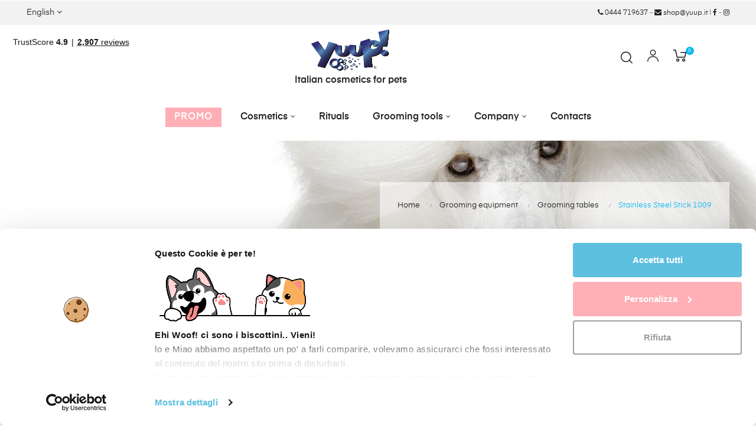

--- FILE ---
content_type: text/html; charset=utf-8
request_url: https://www.yuup.it/shop/en/grooming-tables/stainless_steel_stick_1009.html
body_size: 20290
content:
<!doctype html>
<html lang="en"  class="color-1" >

  <head>
    
      
  <meta charset="utf-8">


  <meta http-equiv="x-ua-compatible" content="ie=edge">



    <link rel="canonical" href="https://www.yuup.it/shop/en/grooming-tables/stainless_steel_stick_1009.html">
  
  <title>Stainless Steel Stick 1009</title>
 

    <script data-keepinline="true">
    var ajaxGetProductUrl = '//www.yuup.it/shop/en/module/cdc_googletagmanager/async';

/* datalayer */
dataLayer = window.dataLayer || [];
    let cdcDatalayer = {"pageCategory":"product","event":"view_item","ecommerce":{"currency":"EUR","items":[{"item_name":"Stainless Steel Stick 1009","item_id":"1518","price":"69","price_tax_exc":"56.56","item_category":"Grooming equipment","item_category2":"Grooming tables","quantity":1}]}};
    dataLayer.push(cdcDatalayer);

/* call to GTM Tag */
(function(w,d,s,l,i){w[l]=w[l]||[];w[l].push({'gtm.start':
new Date().getTime(),event:'gtm.js'});var f=d.getElementsByTagName(s)[0],
j=d.createElement(s),dl=l!='dataLayer'?'&l='+l:'';j.async=true;j.src=
'https://www.googletagmanager.com/gtm.js?id='+i+dl;f.parentNode.insertBefore(j,f);
})(window,document,'script','dataLayer','GTM-PTP2FG6');

/* async call to avoid cache system for dynamic data */
dataLayer.push({
  'event': 'datalayer_ready'
});
</script>
  
  <meta name="description" content="Stainless steel stick for electric grooming tables">
  <meta name="keywords" content="">
    
  
    
                  <link rel="alternate" href="https://www.yuup.it/shop/it/tavoli/asta_acciaio_inox_1009.html" hreflang="it">
                  <link rel="alternate" href="https://www.yuup.it/shop/en/grooming-tables/stainless_steel_stick_1009.html" hreflang="en">
                  <link rel="alternate" href="https://www.yuup.it/shop/es/mesas/asta_acero_inox_1009.html" hreflang="es">
        



  <meta name="viewport" content="width=device-width, initial-scale=1">



  <link rel="icon" type="image/vnd.microsoft.icon" href="/shop/img/favicon.ico?1753802617">
  <link rel="shortcut icon" type="image/x-icon" href="/shop/img/favicon.ico?1753802617">


  
<link rel="preload" href="/shop/themes/at_auros/assets/fonts/themify.woff" as="font" crossorigin="anonymous">

    <link rel="stylesheet" href="/shop/modules/ps_checkout/views/css/payments.css?version=2.20.2" type="text/css" media="all">
  <link rel="stylesheet" href="https://www.yuup.it/shop/themes/at_auros/assets/cache/theme-d1cab82389.css" type="text/css" media="all">



    


  

  <script type="text/javascript">
        var ETS_ABANCART_CAMPAIGNS = false;
        var ETS_ABANCART_CLOSE_TITLE = "Close";
        var ETS_ABANCART_COOKIE_CAMPAIGNS = [];
        var ETS_ABANCART_COPIED_MESSAGE = "Copied";
        var ETS_ABANCART_HAS_BROWSER = false;
        var ETS_ABANCART_LINK_AJAX = "https:\/\/www.yuup.it\/shop\/en\/module\/ets_abandonedcart\/request";
        var ETS_ABANCART_LINK_SHOPPING_CART = "https:\/\/www.yuup.it\/shop\/en\/my-shopping-carts";
        var ETS_AC_LINK_SUBMIT_LEAD_FORM = "https:\/\/www.yuup.it\/shop\/en\/lead\/";
        var LEO_COOKIE_THEME = "AT_AUROS_PANEL_CONFIG";
        var add_cart_error = "An error occurred while processing your request. Please try again";
        var ajaxsearch = "1";
        var buttonwishlist_title_add = "Add to Wishlist";
        var buttonwishlist_title_remove = "Remove from WishList";
        var enable_dropdown_defaultcart = 1;
        var enable_flycart_effect = 1;
        var enable_notification = 0;
        var gdprSettings = {"newsletterConsentText":"&lt;p&gt;&lt;span style=&quot;color:#fd0606;&quot;&gt;*&lt;\/span&gt;&lt;span style=&quot;background-color:#ffffff;&quot;&gt;\u00a0I accept that my personal data will be treated in accordance with the\u00a0&lt;\/span&gt;&lt;a href=&quot;\/privacy-policy\/&quot; target=&quot;_blank&quot; style=&quot;background-color:#ffffff;&quot; rel=&quot;noreferrer noopener&quot;&gt;Privacy Policy&lt;\/a&gt;&lt;\/p&gt;"};
        var height_cart_item = "135";
        var isLogged = false;
        var leo_search_url = "https:\/\/www.yuup.it\/shop\/en\/module\/leoproductsearch\/productsearch";
        var leo_token = "329a427966bf08d28f2754b27c4728c7";
        var leoproductsearch_static_token = "329a427966bf08d28f2754b27c4728c7";
        var leoproductsearch_token = "81744222ba7b972128f9c0afdd7984de";
        var lf_is_gen_rtl = false;
        var lps_show_product_img = "1";
        var lps_show_product_price = "1";
        var number_cartitem_display = 3;
        var numpro_display = "100";
        var prestashop = {"cart":{"products":[],"totals":{"total":{"type":"total","label":"Total","amount":0,"value":"\u20ac0.00"},"total_including_tax":{"type":"total","label":"Total (tax incl.)","amount":0,"value":"\u20ac0.00"},"total_excluding_tax":{"type":"total","label":"Total (tax excl.)","amount":0,"value":"\u20ac0.00"}},"subtotals":{"products":{"type":"products","label":"Subtotal","amount":0,"value":"\u20ac0.00"},"discounts":null,"shipping":{"type":"shipping","label":"Shipping","amount":0,"value":"Free"},"tax":{"type":"tax","label":"Included taxes","amount":0,"value":"\u20ac0.00"}},"products_count":0,"summary_string":"0 items","vouchers":{"allowed":1,"added":[]},"discounts":[],"minimalPurchase":0,"minimalPurchaseRequired":""},"currency":{"name":"Euro","iso_code":"EUR","iso_code_num":"978","sign":"\u20ac"},"customer":{"lastname":null,"firstname":null,"email":null,"birthday":null,"newsletter":null,"newsletter_date_add":null,"optin":null,"website":null,"company":null,"siret":null,"ape":null,"is_logged":false,"gender":{"type":null,"name":null},"addresses":[]},"language":{"name":"English (English)","iso_code":"en","locale":"en-US","language_code":"en-us","is_rtl":"0","date_format_lite":"m\/d\/Y","date_format_full":"m\/d\/Y H:i:s","id":4},"page":{"title":"","canonical":null,"meta":{"title":"Stainless Steel Stick 1009","description":"Stainless steel stick for electric grooming tables","keywords":"","robots":"index"},"page_name":"product","body_classes":{"lang-en":true,"lang-rtl":false,"country-IT":true,"currency-EUR":true,"layout-full-width":true,"page-product":true,"tax-display-enabled":true,"product-id-1518":true,"product-Stainless Steel Stick 1009":true,"product-id-category-20":true,"product-id-manufacturer-0":true,"product-id-supplier-0":true,"product-available-for-order":true},"admin_notifications":[]},"shop":{"name":"Yuup Shop","logo":"\/shop\/img\/yuup-shop-logo-1673600463.jpg","stores_icon":"\/shop\/img\/logo_stores.png","favicon":"\/shop\/img\/favicon.ico"},"urls":{"base_url":"https:\/\/www.yuup.it\/shop\/","current_url":"https:\/\/www.yuup.it\/shop\/en\/grooming-tables\/stainless_steel_stick_1009.html","shop_domain_url":"https:\/\/www.yuup.it","img_ps_url":"https:\/\/www.yuup.it\/shop\/img\/","img_cat_url":"https:\/\/www.yuup.it\/shop\/img\/c\/","img_lang_url":"https:\/\/www.yuup.it\/shop\/img\/l\/","img_prod_url":"https:\/\/www.yuup.it\/shop\/img\/p\/","img_manu_url":"https:\/\/www.yuup.it\/shop\/img\/m\/","img_sup_url":"https:\/\/www.yuup.it\/shop\/img\/su\/","img_ship_url":"https:\/\/www.yuup.it\/shop\/img\/s\/","img_store_url":"https:\/\/www.yuup.it\/shop\/img\/st\/","img_col_url":"https:\/\/www.yuup.it\/shop\/img\/co\/","img_url":"https:\/\/www.yuup.it\/shop\/themes\/at_auros\/assets\/img\/","css_url":"https:\/\/www.yuup.it\/shop\/themes\/at_auros\/assets\/css\/","js_url":"https:\/\/www.yuup.it\/shop\/themes\/at_auros\/assets\/js\/","pic_url":"https:\/\/www.yuup.it\/shop\/upload\/","pages":{"address":"https:\/\/www.yuup.it\/shop\/en\/address","addresses":"https:\/\/www.yuup.it\/shop\/en\/addresses","authentication":"https:\/\/www.yuup.it\/shop\/en\/login","cart":"https:\/\/www.yuup.it\/shop\/en\/cart","category":"https:\/\/www.yuup.it\/shop\/en\/index.php?controller=category","cms":"https:\/\/www.yuup.it\/shop\/en\/index.php?controller=cms","contact":"https:\/\/www.yuup.it\/shop\/en\/contact-us","discount":"https:\/\/www.yuup.it\/shop\/en\/discount","guest_tracking":"https:\/\/www.yuup.it\/shop\/en\/guest-tracking","history":"https:\/\/www.yuup.it\/shop\/en\/order-history","identity":"https:\/\/www.yuup.it\/shop\/en\/identity","index":"https:\/\/www.yuup.it\/shop\/en\/","my_account":"https:\/\/www.yuup.it\/shop\/en\/my-account","order_confirmation":"https:\/\/www.yuup.it\/shop\/en\/order-confirmation","order_detail":"https:\/\/www.yuup.it\/shop\/en\/index.php?controller=order-detail","order_follow":"https:\/\/www.yuup.it\/shop\/en\/order-follow","order":"https:\/\/www.yuup.it\/shop\/en\/order","order_return":"https:\/\/www.yuup.it\/shop\/en\/index.php?controller=order-return","order_slip":"https:\/\/www.yuup.it\/shop\/en\/credit-slip","pagenotfound":"https:\/\/www.yuup.it\/shop\/en\/page-not-found","password":"https:\/\/www.yuup.it\/shop\/en\/password-recovery","pdf_invoice":"https:\/\/www.yuup.it\/shop\/en\/index.php?controller=pdf-invoice","pdf_order_return":"https:\/\/www.yuup.it\/shop\/en\/index.php?controller=pdf-order-return","pdf_order_slip":"https:\/\/www.yuup.it\/shop\/en\/index.php?controller=pdf-order-slip","prices_drop":"https:\/\/www.yuup.it\/shop\/en\/online-offers-products-for-cats-and-dogs","product":"https:\/\/www.yuup.it\/shop\/en\/index.php?controller=product","search":"https:\/\/www.yuup.it\/shop\/en\/search","sitemap":"https:\/\/www.yuup.it\/shop\/en\/Sitemap","stores":"https:\/\/www.yuup.it\/shop\/en\/stores","supplier":"https:\/\/www.yuup.it\/shop\/en\/supplier","register":"https:\/\/www.yuup.it\/shop\/en\/login?create_account=1","order_login":"https:\/\/www.yuup.it\/shop\/en\/order?login=1"},"alternative_langs":{"it":"https:\/\/www.yuup.it\/shop\/it\/tavoli\/asta_acciaio_inox_1009.html","en":"https:\/\/www.yuup.it\/shop\/en\/grooming-tables\/stainless_steel_stick_1009.html","es":"https:\/\/www.yuup.it\/shop\/es\/mesas\/asta_acero_inox_1009.html"},"theme_assets":"\/shop\/themes\/at_auros\/assets\/","actions":{"logout":"https:\/\/www.yuup.it\/shop\/en\/?mylogout="},"no_picture_image":{"bySize":{"small_default":{"url":"https:\/\/www.yuup.it\/shop\/img\/p\/en-default-small_default.jpg","width":98,"height":123},"cart_default":{"url":"https:\/\/www.yuup.it\/shop\/img\/p\/en-default-cart_default.jpg","width":125,"height":157},"medium_default":{"url":"https:\/\/www.yuup.it\/shop\/img\/p\/en-default-medium_default.jpg","width":378,"height":472},"home_default":{"url":"https:\/\/www.yuup.it\/shop\/img\/p\/en-default-home_default.jpg","width":480,"height":540},"large_default":{"url":"https:\/\/www.yuup.it\/shop\/img\/p\/en-default-large_default.jpg","width":1000,"height":1125}},"small":{"url":"https:\/\/www.yuup.it\/shop\/img\/p\/en-default-small_default.jpg","width":98,"height":123},"medium":{"url":"https:\/\/www.yuup.it\/shop\/img\/p\/en-default-medium_default.jpg","width":378,"height":472},"large":{"url":"https:\/\/www.yuup.it\/shop\/img\/p\/en-default-large_default.jpg","width":1000,"height":1125},"legend":""}},"configuration":{"display_taxes_label":true,"display_prices_tax_incl":true,"is_catalog":false,"show_prices":true,"opt_in":{"partner":false},"quantity_discount":{"type":"discount","label":"Discount"},"voucher_enabled":1,"return_enabled":0},"field_required":[],"breadcrumb":{"links":[{"title":"Home","url":"https:\/\/www.yuup.it\/shop\/en\/"},{"title":"Grooming equipment","url":"https:\/\/www.yuup.it\/shop\/en\/grooming-equipment\/"},{"title":"Grooming tables","url":"https:\/\/www.yuup.it\/shop\/en\/grooming-equipment\/grooming-tables\/"},{"title":"Stainless Steel Stick 1009","url":"https:\/\/www.yuup.it\/shop\/en\/grooming-tables\/stainless_steel_stick_1009.html"}],"count":4},"link":{"protocol_link":"https:\/\/","protocol_content":"https:\/\/"},"time":1769036176,"static_token":"329a427966bf08d28f2754b27c4728c7","token":"81744222ba7b972128f9c0afdd7984de","modules":{"extendcategory":null,"canonicalconfig":null}};
        var psr_icon_color = "#F19D76";
        var show_popup = 1;
        var txt_not_found = "No products found";
        var type_dropdown_defaultcart = "dropdown";
        var type_flycart_effect = "fade";
        var width_cart_item = "265";
        var wishlist_add = "The product was successfully added to your wishlist";
        var wishlist_cancel_txt = "Cancel";
        var wishlist_confirm_del_txt = "Delete selected item?";
        var wishlist_del_default_txt = "Cannot delete default wishlist";
        var wishlist_email_txt = "Email";
        var wishlist_loggin_required = "You must be logged in to manage your wishlist";
        var wishlist_ok_txt = "Ok";
        var wishlist_quantity_required = "You must enter a quantity";
        var wishlist_remove = "The product was successfully removed from your wishlist";
        var wishlist_reset_txt = "Reset";
        var wishlist_send_txt = "Send";
        var wishlist_send_wishlist_txt = "Send wishlist";
        var wishlist_url = "https:\/\/www.yuup.it\/shop\/en\/module\/leofeature\/mywishlist";
        var wishlist_viewwishlist = "View your wishlist";
      </script>
<script type="text/javascript">
	var choosefile_text = "Choose file";
	var turnoff_popup_text = "Do not show this popup again";
	
	var size_item_quickview = 82;
	var style_scroll_quickview = 'vertical';
	
	var size_item_page = 113;
	var style_scroll_page = 'horizontal';
	
	var size_item_quickview_attr = 101;	
	var style_scroll_quickview_attr = 'vertical';
	
	var size_item_popup = 160;
	var style_scroll_popup = 'vertical';
</script>


  <script type="text/javascript">
	
	var FancyboxI18nClose = "Close";
	var FancyboxI18nNext = "Next";
	var FancyboxI18nPrev = "Previous";
	var current_link = "http://www.yuup.it/shop/en/";		
	var currentURL = window.location;
	currentURL = String(currentURL);
	currentURL = currentURL.replace("https://","").replace("http://","").replace("www.","").replace( /#\w*/, "" );
	current_link = current_link.replace("https://","").replace("http://","").replace("www.","");
	var text_warning_select_txt = "Please select One to remove?";
	var text_confirm_remove_txt = "Are you sure to remove footer row?";
	var close_bt_txt = "Close";
	var list_menu = [];
	var list_menu_tmp = {};
	var list_tab = [];
	var isHomeMenu = 0;
	
</script><script id="mcjs">
!function(c,h,i,m,p){m=c.createElement(h),p=c.getElementsByTagName(h)[0],m.async=1,m.src=i,p.parentNode.insertBefore(m,p)}(document,"script","https://chimpstatic.com/mcjs-connected/js/users/1ae19ca8066247c656f6517dd/644ddbe9e2056abf521bf8999.js");
</script><script type="text/javascript" data-keepinline="true">
    var trustpilot_script_url = 'https://invitejs.trustpilot.com/tp.min.js';
    var trustpilot_key = 'f2cRVVnshfwqxzTT';
    var trustpilot_widget_script_url = '//widget.trustpilot.com/bootstrap/v5/tp.widget.bootstrap.min.js';
    var trustpilot_integration_app_url = 'https://ecommscript-integrationapp.trustpilot.com';
    var trustpilot_preview_css_url = '//ecommplugins-scripts.trustpilot.com/v2.1/css/preview.min.css';
    var trustpilot_preview_script_url = '//ecommplugins-scripts.trustpilot.com/v2.1/js/preview.min.js';
    var trustpilot_ajax_url = 'https://www.yuup.it/shop/en/module/trustpilot/trustpilotajax';
    var user_id = '0';
    var trustpilot_trustbox_settings = {"trustboxes":[],"activeTrustbox":0,"pageUrls":{"landing":"https:\/\/www.yuup.it\/shop\/it\/","category":"https:\/\/www.yuup.it\/shop\/it\/cosmetici\/","product":"https:\/\/www.yuup.it\/shop\/it\/pettini-e-spazzole\/pettine_pro_midi_19cm.html"}};
</script>
<script type="text/javascript" src="/shop/modules/trustpilot/views/js/tp_register.min.js"></script>
<script type="text/javascript" src="/shop/modules/trustpilot/views/js/tp_trustbox.min.js"></script>
<script type="text/javascript" src="/shop/modules/trustpilot/views/js/tp_preview.min.js"></script>
  <link rel="prefetch" href="https://www.paypal.com/sdk/js?components=marks,funding-eligibility&amp;client-id=AXjYFXWyb4xJCErTUDiFkzL0Ulnn-bMm4fal4G-1nQXQ1ZQxp06fOuE7naKUXGkq2TZpYSiI9xXbs4eo&amp;merchant-id=38XTMTLERPUXY&amp;currency=EUR&amp;intent=capture&amp;commit=false&amp;vault=false&amp;integration-date=2022-14-06&amp;disable-funding=bancontact,eps,giropay,ideal,mybank,p24,sofort&amp;enable-funding=paylater" as="script">

<script type="text/javascript">
    const ETS_AC_TRANS = {};
    ETS_AC_TRANS.captchv2_invalid = "Please verify captcha";
</script>
<!-- @file modules\appagebuilder\views\templates\hook\header -->

<script>
    /**
     * List functions will run when document.ready()
     */
    var ap_list_functions = [];
    /**
     * List functions will run when window.load()
     */
    var ap_list_functions_loaded = [];

    /**
     * List functions will run when document.ready() for theme
     */
    
    var products_list_functions = [];
</script>


<script type='text/javascript'>
    var leoOption = {
        category_qty:1,
        product_list_image:1,
        product_one_img:1,
        productCdown: 1,
        productColor: 0,
        homeWidth: 480,
        homeheight: 540,
	}

    ap_list_functions.push(function(){
        if (typeof $.LeoCustomAjax !== "undefined" && $.isFunction($.LeoCustomAjax)) {
            var leoCustomAjax = new $.LeoCustomAjax();
            leoCustomAjax.processAjax();
        }
    });
</script>




    
  <meta property="og:type" content="product">
  <meta property="og:url" content="https://www.yuup.it/shop/en/grooming-tables/stainless_steel_stick_1009.html">
  <meta property="og:title" content="Stainless Steel Stick 1009">
  <meta property="og:site_name" content="Yuup Shop">
  <meta property="og:description" content="Stainless steel stick for electric grooming tables">
  <meta property="og:image" content="https://www.yuup.it/shop/19866-large_default/stainless_steel_stick_1009.jpg">
      <meta property="product:pretax_price:amount" content="56.56">
    <meta property="product:pretax_price:currency" content="EUR">
    <meta property="product:price:amount" content="69">
    <meta property="product:price:currency" content="EUR">
    


  </head>

  <body id="product" class="lang-en country-it currency-eur layout-full-width page-product tax-display-enabled product-id-1518 product-stainless-steel-stick-1009 product-id-category-20 product-id-manufacturer-0 product-id-supplier-0 product-available-for-order fullwidth keep-header">


    
      <!-- Google Tag Manager (noscript) -->
<noscript><iframe src="https://www.googletagmanager.com/ns.html?id=GTM-PTP2FG6"
height="0" width="0" style="display:none;visibility:hidden"></iframe></noscript>
<!-- End Google Tag Manager (noscript) -->

    

    <main id="page">
      
              
      <header id="header">
        <div class="header-container">
          
            
  <div class="header-banner">
          <div class="container">
              <div class="inner"><!-- @file modules\appagebuilder\views\templates\hook\ApRow -->
    <div        class="row ApRow  "
	                        style=""        >
                                            <!-- @file modules\appagebuilder\views\templates\hook\ApColumn -->
<div    class="col-xl-12 col-lg-12 col-md-12 col-sm-12 col-xs-12 col-sp-12  ApColumn "
	    >
                    <!-- @file modules\appagebuilder\views\templates\hook\ApGeneral -->
<div     class="block ApRawHtml">
	                    <!-- TrustBox widget - Mini --><div class="trustpilot-widget header-tpw" data-locale="en-US" data-template-id="53aa8807dec7e10d38f59f32" data-businessunit-id="5eb114ff6aa26d0001e088e8" data-style-height="100%" data-style-width="100%" data-theme="light">  <a href="https://www.trustpilot.com/review/yuup.it" target="_blank" rel="noopener">Trustpilot</a></div><!-- End TrustBox widget -->    	</div>
    </div>            </div>
    </div>
          </div>
        </div>



  <nav class="header-nav">
    <div class="topnav">
            <div class="container">
              <div class="inner"></div>
            </div>
          </div>
    <div class="bottomnav">
              <div class="container">
              <div class="inner"><!-- @file modules\appagebuilder\views\templates\hook\ApRow -->
    <div id="form_5091692444513273"        class="row box-nav2 ApRow  has-bg bg-fullwidth"
	        data-bg=" #f2f2f2 no-repeat center center"                style="padding-top: 10px;padding-bottom: 10px;"        >
                                            <!-- @file modules\appagebuilder\views\templates\hook\ApColumn -->
<div id="desk-lang-container"    class="col-xl-1 col-lg-2 col-md-2 col-sm-3 col-xs-4 col-sp-4  ApColumn "
	    >
                    <!-- @file modules\appagebuilder\views\templates\hook\ApModule -->
<div class="language-selector-wrapper dropdown js-dropdown popup-over" id="language-selector-label">
  <a class="popup-title" href="javascript:void(0)" data-toggle="dropdown" title="Language" aria-label="Language dropdown">
    <i class="icon-flag"></i>
    <span>English</span>
    <i class="fa fa-angle-down" aria-hidden="true"></i>
  </a>
  <ul class="dropdown-menu popup-content link language-selector" aria-labelledby="language-selector-label">
              <li >
          <a href="https://www.yuup.it/shop/it/tavoli/asta_acciaio_inox_1009.html" class="dropdown-item" data-iso-code="it">
	  <img src="https://www.yuup.it/shop/img/l/2.jpg" alt="it" width="16" height="11" />
	  Italiano
	  </a>
        </li>
              <li  class="current" >
          <a href="https://www.yuup.it/shop/en/grooming-tables/stainless_steel_stick_1009.html" class="dropdown-item" data-iso-code="en">
	  <img src="https://www.yuup.it/shop/img/l/4.jpg" alt="en" width="16" height="11" />
	  English
	  </a>
        </li>
              <li >
          <a href="https://www.yuup.it/shop/es/mesas/asta_acero_inox_1009.html" class="dropdown-item" data-iso-code="es">
	  <img src="https://www.yuup.it/shop/img/l/5.jpg" alt="es" width="16" height="11" />
	  Español
	  </a>
        </li>
        </ul>
</div>


    </div><!-- @file modules\appagebuilder\views\templates\hook\ApColumn -->
<div    class="col-xl-5 col-lg-4 col-md-2 col-sm-1 col-xs-1 col-sp-1 hidden-sm-down ApColumn "
	    >
                    
    </div><!-- @file modules\appagebuilder\views\templates\hook\ApColumn -->
<div    class="col-xl-6 col-lg-6 col-md-8 col-sm-8 col-xs-8 col-sp-8 header-company-info ApColumn "
	    >
                    <!-- @file modules\appagebuilder\views\templates\hook\ApGeneral -->
<div     class="block ApHtml">
	                    <div class="block_content"><div><a href="tel:00390444719637"><i class="fa fa-phone"></i> 0444 719637</a> - <a href="mailto:shop@yuup.it"><i class="fa fa-envelope"></i> shop@yuup.it</a> | <a href="https://www.facebook.com/yuup.it/" target="blank"><i class="fa fa-facebook-f"></i></a> - <a href="https://www.instagram.com/yuup_italy/" target="blank"><i class="fa fa-instagram"></i></a></div></div>
    	</div>
    </div>            </div>
    </div>
              </div>
          </div>
  </nav>



  <div class="header-top">
              <div class="container">
              <div class="inner"><!-- @file modules\appagebuilder\views\templates\hook\ApRow -->
    <div        class="row hidden-lg-up ApRow  has-bg bg-boxed"
	        data-bg=" no-repeat"                style="background: no-repeat;margin-top: 5px;"        >
                                            <!-- @file modules\appagebuilder\views\templates\hook\ApColumn -->
<div    class="col-xl-12 col-lg-12 col-md-12 col-sm-12 col-xs-12 col-sp-12  ApColumn "
	    >
                    <!-- @file modules\appagebuilder\views\templates\hook\ApGeneral -->
<div     class="block ApRawHtml">
	                    <!-- TrustBox widget - Micro TrustScore --><div class="trustpilot-widget" data-locale="en-US" data-template-id="5419b637fa0340045cd0c936" data-businessunit-id="5eb114ff6aa26d0001e088e8" data-style-height="20px" data-style-width="100%" data-theme="light">  <a href="https://www.trustpilot.com/review/yuup.it" target="_blank" rel="noopener">Trustpilot</a></div><!-- End TrustBox widget -->    	</div>
    </div>            </div>
    <!-- @file modules\appagebuilder\views\templates\hook\ApRow -->
<div class="wrapper" style="background: no-repeat"     >
	                     <div class=".megamenu-center">
    <div        class="row h6-box-top box-top ApRow  has-bg bg-fullwidth-container"
	                        style=""        >
                                            <!-- @file modules\appagebuilder\views\templates\hook\ApColumn -->
<div id="top-menu-fake-container"    class="col-xl-1 col-lg-1 col-md-2-4 col-sm-2 col-xs-2 col-sp-2  ApColumn "
	    >
                    
    </div><!-- @file modules\appagebuilder\views\templates\hook\ApColumn -->
<div    class="col-xl-9 col-lg-9 col-md-6 col-sm-4 col-xs-4 col-sp-4 center-column-header ApColumn "
	    >
                    <!-- @file modules\appagebuilder\views\templates\hook\ApGeneral -->
<div     class="block ApRawHtml">
	                    <a href="https://www.yuup.it/shop/en/"><div><div style="text-align: center; "><img class="standard-logo" src="https://www.yuup.it/wp-content/uploads/2023/01/logo-yuup.png" alt="YUUP!"></div><div style="text-align: center;" class="logo-description"><h2>Italian cosmetics for pets</h2></div></div></a>    	</div>
    </div><!-- @file modules\appagebuilder\views\templates\hook\ApColumn -->
<div    class="col-xl-2 col-lg-2 col-md-3 col-sm-6 col-xs-6 col-sp-6  ApColumn "
	    >
                    <!-- @file modules\appagebuilder\views\templates\hook\ApModule -->
<div id="_desktop_cart">
  <div class="blockcart cart-preview inactive" data-refresh-url="//www.yuup.it/shop/en/module/ps_shoppingcart/ajax">
    <div class="header">
              <i class="icon-Ico_Cart"></i>
        <span class="cart-products-count">0</span>
          </div>
  </div>
</div>
<!-- @file modules\appagebuilder\views\templates\hook\ApModule -->
<!-- Block languages module -->
<div id="leo_block_top" class="popup-over e-scale float-md-right">
    <a href="javascript:void(0)" data-toggle="dropdown" class="popup-title">
    	<i class="icon-Ico_User icons"></i>
    </a>	    
	<div class="popup-content">
		<div class="row">
						<div class="col-xs-12">
									<div class="useinfo-selector">
						<ul class="user-info">
												<li>
							<a class="signin" href="https://www.yuup.it/shop/en/login" title="Sign in" rel="nofollow">
								<i class="material-icons">&#xE88D;</i>
						  		<span>Sign in</span>
							</a>
						</li>
						<li>
							<a class="register" href="https://www.yuup.it/shop/en/login?create_account=1" title="Register" rel="nofollow">
								<i class="material-icons">&#xE8A6;</i>
						  		<span>Register</span>
							</a>
						</li>
												<li>
						<a
						  class="checkout"
			          href="//www.yuup.it/shop/en/cart?action=show"
						  title="Checkout"
						  rel="nofollow"
						>
						  <i class="material-icons">&#xE890;</i>
						  <span>Checkout</span>
						</a>
						</li>
						<li>
				      <a
				        class="ap-btn-wishlist dropdown-item"
				        href="//www.yuup.it/shop/en/module/leofeature/mywishlist"
				        title="Wishlist"
				        rel="nofollow"
				      >
				      	<i class="material-icons">&#xE87E;</i>
				        <span>Wishlist</span>
						<span class="ap-total-wishlist ap-total"></span>
				      </a>
				    </li>
											</ul>
					</div>
						</div>
		</div>
		
	</div>
</div>

<!-- /Block languages module -->
<!-- @file modules\appagebuilder\views\templates\hook\ApModule -->


<!-- Block search module -->
<div id="leo_search_block_top" class="block exclusive search-by-category">
	<h4 class="title_block">Search</h4>
	<form method="get" action="https://www.yuup.it/shop/en/index.php?controller=productsearch" id="leosearchtopbox">
		<input type="hidden" name="fc" value="module" />
		<input type="hidden" name="module" value="leoproductsearch" />
		<input type="hidden" name="controller" value="productsearch" />
                <input type="hidden" name="leoproductsearch_static_token" value="329a427966bf08d28f2754b27c4728c7"/>
		    	<label>Search products:</label>
		<div class="block_content clearfix leoproductsearch-content">		
			<div class="list-cate-wrapper">
				<input id="leosearchtop-cate-id" name="cate" value="" type="hidden">
				<a id="dropdownListCateTop" class="select-title" rel="nofollow" data-toggle="dropdown" aria-haspopup="true" aria-expanded="false">
					<span>All Categories</span>
					<i class="material-icons pull-xs-right">keyboard_arrow_down</i>
				</a>
				<div class="list-cate dropdown-menu" aria-labelledby="dropdownListCateTop">
					<a href="#" data-cate-id="" data-cate-name="All Categories" class="cate-item active" >All Categories</a>				
					<a href="#" data-cate-id="2" data-cate-name="Home" class="cate-item cate-level-1" >Home</a>
					
  <a href="#" data-cate-id="15" data-cate-name="Cosmetics" class="cate-item cate-level-2" >--Cosmetics</a>
  <a href="#" data-cate-id="101" data-cate-name="Shampoo" class="cate-item cate-level-3" >---Shampoo</a>
  <a href="#" data-cate-id="97" data-cate-name="Perfumes and deodorants" class="cate-item cate-level-3" >---Perfumes and deodorants</a>
  <a href="#" data-cate-id="100" data-cate-name="Oils and lotions" class="cate-item cate-level-3" >---Oils and lotions</a>
  <a href="#" data-cate-id="99" data-cate-name="Conditioners and masks" class="cate-item cate-level-3" >---Conditioners and masks</a>
  <a href="#" data-cate-id="98" data-cate-name="Spray" class="cate-item cate-level-3" >---Spray</a>
  <a href="#" data-cate-id="102" data-cate-name="Mousse" class="cate-item cate-level-3" >---Mousse</a>
  <a href="#" data-cate-id="103" data-cate-name="Powders" class="cate-item cate-level-3" >---Powders</a>
  <a href="#" data-cate-id="115" data-cate-name="Final result" class="cate-item cate-level-3" >---Final result</a>
  <a href="#" data-cate-id="112" data-cate-name="Puppy and sensitive skins" class="cate-item cate-level-4" >----Puppy and sensitive skins</a>
  <a href="#" data-cate-id="107" data-cate-name="Detangling" class="cate-item cate-level-4" >----Detangling</a>
  <a href="#" data-cate-id="106" data-cate-name="Perfectly straight" class="cate-item cate-level-4" >----Perfectly straight</a>
  <a href="#" data-cate-id="113" data-cate-name="Extreme volume" class="cate-item cate-level-4" >----Extreme volume</a>
  <a href="#" data-cate-id="110" data-cate-name="Ultra white" class="cate-item cate-level-4" >----Ultra white</a>
  <a href="#" data-cate-id="104" data-cate-name="No Rinse" class="cate-item cate-level-4" >----No Rinse</a>
  <a href="#" data-cate-id="109" data-cate-name="Shine" class="cate-item cate-level-4" >----Shine</a>
  <a href="#" data-cate-id="105" data-cate-name="Insect repellence" class="cate-item cate-level-4" >----Insect repellence</a>
  <a href="#" data-cate-id="117" data-cate-name="Sanitizing Action" class="cate-item cate-level-4" >----Sanitizing Action</a>
  <a href="#" data-cate-id="118" data-cate-name="Sun protection" class="cate-item cate-level-4" >----Sun protection</a>
  <a href="#" data-cate-id="111" data-cate-name="Perfect shape" class="cate-item cate-level-4" >----Perfect shape</a>
  <a href="#" data-cate-id="108" data-cate-name="Easy stripping" class="cate-item cate-level-4" >----Easy stripping</a>
  <a href="#" data-cate-id="114" data-cate-name="Yuup! lines" class="cate-item cate-level-3" >---Yuup! lines</a>
  <a href="#" data-cate-id="31" data-cate-name="Home line" class="cate-item cate-level-4" >----Home line</a>
  <a href="#" data-cate-id="33" data-cate-name="Professional Line" class="cate-item cate-level-4" >----Professional Line</a>
  <a href="#" data-cate-id="30" data-cate-name="Fashion Line" class="cate-item cate-level-4" >----Fashion Line</a>
  <a href="#" data-cate-id="34" data-cate-name="SPA Line" class="cate-item cate-level-4" >----SPA Line</a>
  <a href="#" data-cate-id="29" data-cate-name="“Color your style” line" class="cate-item cate-level-4" >----“Color your style” line</a>
  <a href="#" data-cate-id="32" data-cate-name="“Love in Italy” line" class="cate-item cate-level-4" >----“Love in Italy” line</a>
  <a href="#" data-cate-id="116" data-cate-name="Cat Products" class="cate-item cate-level-4" >----Cat Products</a>
  <a href="#" data-cate-id="119" data-cate-name="Breed" class="cate-item cate-level-3" >---Breed</a>
  <a href="#" data-cate-id="120" data-cate-name="Akita and Siberian Husky" class="cate-item cate-level-4" >----Akita and Siberian Husky</a>
  <a href="#" data-cate-id="121" data-cate-name="Poodle" class="cate-item cate-level-4" >----Poodle</a>
  <a href="#" data-cate-id="122" data-cate-name="Dachshund" class="cate-item cate-level-4" >----Dachshund</a>
  <a href="#" data-cate-id="123" data-cate-name="Border Collies" class="cate-item cate-level-4" >----Border Collies</a>
  <a href="#" data-cate-id="124" data-cate-name="Bernese Mountain Dog" class="cate-item cate-level-4" >----Bernese Mountain Dog</a>
  <a href="#" data-cate-id="125" data-cate-name="French Bulldog" class="cate-item cate-level-4" >----French Bulldog</a>
  <a href="#" data-cate-id="126" data-cate-name="Chihuahua" class="cate-item cate-level-4" >----Chihuahua</a>
  <a href="#" data-cate-id="127" data-cate-name="English Cocker Spaniel" class="cate-item cate-level-4" >----English Cocker Spaniel</a>
  <a href="#" data-cate-id="128" data-cate-name="Jack Russell Terrier" class="cate-item cate-level-4" >----Jack Russell Terrier</a>
  <a href="#" data-cate-id="129" data-cate-name="Labrador and Golden Retriever" class="cate-item cate-level-4" >----Labrador and Golden Retriever</a>
  <a href="#" data-cate-id="140" data-cate-name="Lagotto Romagnolo" class="cate-item cate-level-4" >----Lagotto Romagnolo</a>
  <a href="#" data-cate-id="130" data-cate-name="Maltese" class="cate-item cate-level-4" >----Maltese</a>
  <a href="#" data-cate-id="136" data-cate-name="Mastino Napoletano" class="cate-item cate-level-4" >----Mastino Napoletano</a>
  <a href="#" data-cate-id="144" data-cate-name="Australian Shepherd" class="cate-item cate-level-4" >----Australian Shepherd</a>
  <a href="#" data-cate-id="131" data-cate-name="German Shepherd" class="cate-item cate-level-4" >----German Shepherd</a>
  <a href="#" data-cate-id="132" data-cate-name="Pomeranian" class="cate-item cate-level-4" >----Pomeranian</a>
  <a href="#" data-cate-id="145" data-cate-name="Samoyed" class="cate-item cate-level-4" >----Samoyed</a>
  <a href="#" data-cate-id="139" data-cate-name="Shih Tzu" class="cate-item cate-level-4" >----Shih Tzu</a>
  <a href="#" data-cate-id="142" data-cate-name="Weimaraner" class="cate-item cate-level-4" >----Weimaraner</a>
  <a href="#" data-cate-id="137" data-cate-name="West Highland White Terrier" class="cate-item cate-level-4" >----West Highland White Terrier</a>
  <a href="#" data-cate-id="141" data-cate-name="Yorkshire" class="cate-item cate-level-4" >----Yorkshire</a>
  <a href="#" data-cate-id="13" data-cate-name="Grooming equipment" class="cate-item cate-level-2" >--Grooming equipment</a>
  <a href="#" data-cate-id="23" data-cate-name="Bathtubs" class="cate-item cate-level-3" >---Bathtubs</a>
  <a href="#" data-cate-id="20" data-cate-name="Grooming tables" class="cate-item cate-level-3" >---Grooming tables</a>
  <a href="#" data-cate-id="35" data-cate-name="Dryers and blowers" class="cate-item cate-level-3" >---Dryers and blowers</a>
  <a href="#" data-cate-id="22" data-cate-name="SPA Bathtubs" class="cate-item cate-level-3" >---SPA Bathtubs</a>
  <a href="#" data-cate-id="24" data-cate-name="Chairs" class="cate-item cate-level-3" >---Chairs</a>
  <a href="#" data-cate-id="25" data-cate-name="Drawers" class="cate-item cate-level-3" >---Drawers</a>
  <a href="#" data-cate-id="18" data-cate-name="Water Vacuum Cleaner" class="cate-item cate-level-3" >---Water Vacuum Cleaner</a>
  <a href="#" data-cate-id="21" data-cate-name="Waiting cages" class="cate-item cate-level-3" >---Waiting cages</a>
  <a href="#" data-cate-id="14" data-cate-name="Grooming Tools" class="cate-item cate-level-2" >--Grooming Tools</a>
  <a href="#" data-cate-id="36" data-cate-name="Scissors accessories" class="cate-item cate-level-3" >---Scissors accessories</a>
  <a href="#" data-cate-id="37" data-cate-name="Grooming brushes" class="cate-item cate-level-3" >---Grooming brushes</a>
  <a href="#" data-cate-id="133" data-cate-name="Grooming coats and aprons" class="cate-item cate-level-3" >---Grooming coats and aprons</a>
  <a href="#" data-cate-id="38" data-cate-name="Scissors" class="cate-item cate-level-3" >---Scissors</a>
  <a href="#" data-cate-id="39" data-cate-name="Ergo series" class="cate-item cate-level-4" >----Ergo series</a>
  <a href="#" data-cate-id="54" data-cate-name="Asian Style" class="cate-item cate-level-4" >----Asian Style</a>
  <a href="#" data-cate-id="40" data-cate-name="Geisha series" class="cate-item cate-level-4" >----Geisha series</a>
  <a href="#" data-cate-id="41" data-cate-name="Pro series" class="cate-item cate-level-4" >----Pro series</a>
  <a href="#" data-cate-id="42" data-cate-name="Ronin series" class="cate-item cate-level-4" >----Ronin series</a>
  <a href="#" data-cate-id="43" data-cate-name="Titanium series" class="cate-item cate-level-4" >----Titanium series</a>
  <a href="#" data-cate-id="44" data-cate-name="Leashes" class="cate-item cate-level-3" >---Leashes</a>
  <a href="#" data-cate-id="45" data-cate-name="Model dog" class="cate-item cate-level-3" >---Model dog</a>
  <a href="#" data-cate-id="46" data-cate-name="Comb and brushes" class="cate-item cate-level-3" >---Comb and brushes</a>
  <a href="#" data-cate-id="47" data-cate-name="Undercoat remover" class="cate-item cate-level-3" >---Undercoat remover</a>
  <a href="#" data-cate-id="48" data-cate-name="Detangler" class="cate-item cate-level-3" >---Detangler</a>
  <a href="#" data-cate-id="49" data-cate-name="Stripping" class="cate-item cate-level-3" >---Stripping</a>
  <a href="#" data-cate-id="50" data-cate-name="Nail clipper" class="cate-item cate-level-3" >---Nail clipper</a>
  <a href="#" data-cate-id="51" data-cate-name="Blades for clippers" class="cate-item cate-level-3" >---Blades for clippers</a>
  <a href="#" data-cate-id="52" data-cate-name="Clippers" class="cate-item cate-level-3" >---Clippers</a>
  <a href="#" data-cate-id="53" data-cate-name="Trolley" class="cate-item cate-level-3" >---Trolley</a>
  <a href="#" data-cate-id="96" data-cate-name="Rituals" class="cate-item cate-level-2" >--Rituals</a>
  <a href="#" data-cate-id="138" data-cate-name="Gift cards" class="cate-item cate-level-2" >--Gift cards</a>
  
				</div>
			</div>
			<div class="leoproductsearch-result">
				<div class="leoproductsearch-loading cssload-speeding-wheel"></div>
				<input class="search_query form-control grey" type="text" id="leo_search_query_top" name="search_query" value="" placeholder="Search"/>
			</div>
			<button type="submit" id="leo_search_top_button" class="btn btn-default button button-small"><span><i class="material-icons search">search</i></span></button> 
		</div>
	</form>
</div>
<script type="text/javascript">
	var blocksearch_type = 'top';
</script>
<!-- /Block search module -->

    </div>            </div>
</div>
</div>
    <!-- @file modules\appagebuilder\views\templates\hook\ApRow -->
    <div id="form_5317720219066137"        class="row ApRow  has-bg bg-fullwidth"
	        data-bg=" no-repeat center"                style="margin-top: 5px;margin-bottom: -10px;"        >
                                            <!-- @file modules\appagebuilder\views\templates\hook\ApColumn -->
<div id="bottom-menu-fake-container"    class="col-xl-12 col-lg-12 col-md-6 col-sm-12 col-xs-12 col-sp-12  ApColumn "
	    >
                    <!-- @file modules\appagebuilder\views\templates\hook\ApSlideShow -->
<div id="memgamenu-form_5725055936466756" class="ApMegamenu">
				<nav data-megamenu-id="5725055936466756" class="leo-megamenu cavas_menu navbar navbar-default enable-canvas " role="navigation">
			<!-- Brand and toggle get grouped for better mobile display -->
			<div class="navbar-header">
				<button type="button" class="navbar-toggler hidden-lg-up" data-toggle="collapse" data-target=".megamenu-off-canvas-5725055936466756">
					<span class="sr-only">Toggle navigation</span>
					&#9776;
					<!--
					<span class="icon-bar"></span>
					<span class="icon-bar"></span>
					<span class="icon-bar"></span>
					-->
				</button>
			</div>
			<!-- Collect the nav links, forms, and other content for toggling -->
						<div class="leo-top-menu collapse navbar-toggleable-md megamenu-off-canvas megamenu-off-canvas-5725055936466756"><ul class="nav navbar-nav megamenu horizontal"><li data-menu-type="url" class="nav-item offerte rosa  " ><a href="https://www.yuup.it/shop/en/online-offers-products-for-cats-and-dogs" target="_self" class="nav-link has-category"><span class="menu-title">Promo</span></a></li><li data-menu-type="category" class="nav-item menu-cosmetici parent dropdown aligned-fullwidth  " ><a href="https://www.yuup.it/shop/en/cosmetics/" class="nav-link dropdown-toggle has-category" data-toggle="dropdown" target="_self"><span class="menu-title">Cosmetics</span></a><b class="caret"></b><div class="dropdown-sub dropdown-menu"  ><div class="dropdown-menu-inner"><div class="row"><div class="mega-col col-md-2" > <div class="mega-col-inner prima-colonna"><div class="leo-widget" data-id_widget="1591304304">
    <div class="widget-links">
		<div class="menu-title">
		Product
	</div>
		<div class="widget-inner">	
		<div id="tabs2124748837" class="panel-group">
			<ul class="nav-links">
				  
					<li ><a href="https://www.yuup.it/shop/en/cosmetics/shampoo/" >Shampoo</a></li>
				  
					<li ><a href="https://www.yuup.it/shop/en/cosmetics/perfumes-and-deodorants/" >Perfumes and deodorants</a></li>
				  
					<li ><a href="https://www.yuup.it/shop/en/cosmetics/oils-and-lotions/" >Oils and lotions</a></li>
				  
					<li ><a href="https://www.yuup.it/shop/en/cosmetics/conditioners-and-masks/" >Conditioner and masks</a></li>
				  
					<li ><a href="https://www.yuup.it/shop/en/cosmetics/mousse/" >Mousse</a></li>
				  
					<li ><a href="https://www.yuup.it/shop/en/cosmetics/spray/" >Spray</a></li>
				  
					<li ><a href="https://www.yuup.it/shop/en/cosmetics/powders/" >Powders</a></li>
				  
					<li ><a href="https://www.yuup.it/shop/en/gift-cards-cosmetics-for-pets/" >Gift Cards</a></li>
							</ul>
		</div>
	</div>
    </div>
<div class="w-name">
        <select name="inject_widget" class="inject_widget_name">
                            <option value="1586248393">
                    Arredo Toelettatura
                </option>
                            <option value="1586249646">
                    Linee di cosmetici
                </option>
                            <option value="1586252643">
                    Cosmetici - Immagine
                </option>
                            <option value="1586256937">
                    Arredo Toelettatura - Immagine
                </option>
                            <option value="1586261775">
                    Cosmetici prodotto1
                </option>
                            <option value="1586261847">
                    Cosmetici prodotto2
                </option>
                            <option value="1586262440">
                    Arredo toelettatura - Prodotto1
                </option>
                            <option value="1586262499">
                    Arredo Toelettatura - Prodotto2
                </option>
                            <option value="1586262883">
                    Attrezzatura toelettatura - Prodotto1
                </option>
                            <option value="1586262992">
                    Attrezzatura toelettatura
                </option>
                            <option value="1586263487">
                    Attrezzatura forbici
                </option>
                            <option value="1586263877">
                    Attrezzatura toelettatura - Immagine
                </option>
                            <option value="1586264075">
                    Attrezzatura toelettatura 2
                </option>
                            <option value="1587715213">
                    Cosmetici Marco
                </option>
                            <option value="1587724320">
                    Immagine prodotto menu REVIVE
                </option>
                            <option value="1587725404">
                    Immagine prodotto menu MANTI SCURI
                </option>
                            <option value="1591304304">
                    Cosmetici - Tipo prodotto
                </option>
                            <option value="1591304902">
                    Cometici - Risultato desiderato
                </option>
                            <option value="1639998901">
                    Razza
                </option>
                    </select>
    </div>
</div></div></div><div class="mega-col col-md-2" > <div class="mega-col-inner "><div class="leo-widget" data-id_widget="1591304902">
    <div class="widget-links">
		<div class="menu-title">
		Final result
	</div>
		<div class="widget-inner">	
		<div id="tabs787072599" class="panel-group">
			<ul class="nav-links">
				  
					<li ><a href="https://www.yuup.it/shop/en/cosmetics/final-result/puppy-and-sensitive-skins/" >Puppy And Sensitive Skins</a></li>
				  
					<li ><a href="https://www.yuup.it/shop/en/cosmetics/final-result/detangling/" >Detangling</a></li>
				  
					<li ><a href="https://www.yuup.it/shop/en/cosmetics/final-result/perfectly-straight/" >Perfect straight</a></li>
				  
					<li ><a href="https://www.yuup.it/shop/en/cosmetics/final-result/extreme-volume/" >Extreme Volume</a></li>
				  
					<li ><a href="https://www.yuup.it/shop/en/cosmetics/final-result/ultra-white/" >Ultra White</a></li>
				  
					<li ><a href="https://www.yuup.it/shop/en/cosmetics/final-result/no-rinse/" >No Rinse</a></li>
				  
					<li ><a href="https://www.yuup.it/shop/en/cosmetics/final-result/shine/" >Shine</a></li>
				  
					<li ><a href="https://www.yuup.it/shop/en/cosmetics/final-result/insect-repellence/" >Insect Repellent</a></li>
				  
					<li ><a href="https://www.yuup.it/shop/en/cosmetics/final-result/sanitizing-action/" >Sanitizing Action</a></li>
				  
					<li ><a href="https://www.yuup.it/shop/en/cosmetics/final-result/sun-protection/" >Sun Protection</a></li>
				  
					<li ><a href="https://www.yuup.it/shop/en/cosmetics/final-result/perfect-shape/" >Perfect Shape</a></li>
				  
					<li ><a href="https://www.yuup.it/shop/en/cosmetics/final-result/easy-stripping/" >Easy Stripping</a></li>
							</ul>
		</div>
	</div>
    </div>
<div class="w-name">
        <select name="inject_widget" class="inject_widget_name">
                            <option value="1586248393">
                    Arredo Toelettatura
                </option>
                            <option value="1586249646">
                    Linee di cosmetici
                </option>
                            <option value="1586252643">
                    Cosmetici - Immagine
                </option>
                            <option value="1586256937">
                    Arredo Toelettatura - Immagine
                </option>
                            <option value="1586261775">
                    Cosmetici prodotto1
                </option>
                            <option value="1586261847">
                    Cosmetici prodotto2
                </option>
                            <option value="1586262440">
                    Arredo toelettatura - Prodotto1
                </option>
                            <option value="1586262499">
                    Arredo Toelettatura - Prodotto2
                </option>
                            <option value="1586262883">
                    Attrezzatura toelettatura - Prodotto1
                </option>
                            <option value="1586262992">
                    Attrezzatura toelettatura
                </option>
                            <option value="1586263487">
                    Attrezzatura forbici
                </option>
                            <option value="1586263877">
                    Attrezzatura toelettatura - Immagine
                </option>
                            <option value="1586264075">
                    Attrezzatura toelettatura 2
                </option>
                            <option value="1587715213">
                    Cosmetici Marco
                </option>
                            <option value="1587724320">
                    Immagine prodotto menu REVIVE
                </option>
                            <option value="1587725404">
                    Immagine prodotto menu MANTI SCURI
                </option>
                            <option value="1591304304">
                    Cosmetici - Tipo prodotto
                </option>
                            <option value="1591304902">
                    Cometici - Risultato desiderato
                </option>
                            <option value="1639998901">
                    Razza
                </option>
                    </select>
    </div>
</div></div></div><div class="mega-col col-md-2" > <div class="mega-col-inner "><div class="leo-widget" data-id_widget="1586249646">
    <div class="widget-links">
		<div class="menu-title">
		YUUP lines!
	</div>
		<div class="widget-inner">	
		<div id="tabs1982719016" class="panel-group">
			<ul class="nav-links">
				  
					<li ><a href="https://www.yuup.it/shop/en/cosmetics/yuup-lines/home-line/" >Home Line</a></li>
				  
					<li ><a href="https://www.yuup.it/shop/en/cosmetics/yuup-lines/professional-line/" >Professional Line</a></li>
				  
					<li ><a href="https://www.yuup.it/shop/en/cosmetics/yuup-lines/fashion-line/" >Fashion Line</a></li>
				  
					<li ><a href="https://www.yuup.it/shop/en/cosmetics/yuup-lines/cat-products/" >Cat Products</a></li>
				  
					<li ><a href="https://www.yuup.it/shop/en/cosmetics/yuup-lines/spa-line/" >SPA products</a></li>
				  
					<li ><a href="https://www.yuup.it/shop/en/cosmetics/yuup-lines/color-your-style-line/" >&quot;Color your style&quot; Line</a></li>
				  
					<li ><a href="https://www.yuup.it/shop/en/cosmetics/yuup-lines/love-in-italy-line/" >&quot;Love in Italy&quot; Line</a></li>
							</ul>
		</div>
	</div>
    </div>
<div class="w-name">
        <select name="inject_widget" class="inject_widget_name">
                            <option value="1586248393">
                    Arredo Toelettatura
                </option>
                            <option value="1586249646">
                    Linee di cosmetici
                </option>
                            <option value="1586252643">
                    Cosmetici - Immagine
                </option>
                            <option value="1586256937">
                    Arredo Toelettatura - Immagine
                </option>
                            <option value="1586261775">
                    Cosmetici prodotto1
                </option>
                            <option value="1586261847">
                    Cosmetici prodotto2
                </option>
                            <option value="1586262440">
                    Arredo toelettatura - Prodotto1
                </option>
                            <option value="1586262499">
                    Arredo Toelettatura - Prodotto2
                </option>
                            <option value="1586262883">
                    Attrezzatura toelettatura - Prodotto1
                </option>
                            <option value="1586262992">
                    Attrezzatura toelettatura
                </option>
                            <option value="1586263487">
                    Attrezzatura forbici
                </option>
                            <option value="1586263877">
                    Attrezzatura toelettatura - Immagine
                </option>
                            <option value="1586264075">
                    Attrezzatura toelettatura 2
                </option>
                            <option value="1587715213">
                    Cosmetici Marco
                </option>
                            <option value="1587724320">
                    Immagine prodotto menu REVIVE
                </option>
                            <option value="1587725404">
                    Immagine prodotto menu MANTI SCURI
                </option>
                            <option value="1591304304">
                    Cosmetici - Tipo prodotto
                </option>
                            <option value="1591304902">
                    Cometici - Risultato desiderato
                </option>
                            <option value="1639998901">
                    Razza
                </option>
                    </select>
    </div>
</div></div></div><div class="mega-col col-md-1" > <div class="mega-col-inner "></div></div><div class="mega-col col-md-5" > <div class="mega-col-inner races-column"><div class="leo-widget" data-id_widget="1639998901">
    <div class="widget-links">
		<div class="menu-title">
		Breed
	</div>
		<div class="widget-inner">	
		<div id="tabs1434270685" class="panel-group">
			<ul class="nav-links">
				  
					<li ><a href="https://www.yuup.it/shop/en/cosmetics/breed/akita-siberian-husky/" >Akita and Siberian Husky</a></li>
				  
					<li ><a href="https://www.yuup.it/shop/en/cosmetics/breed/poodle/" >Poodle</a></li>
				  
					<li ><a href="https://www.yuup.it/shop/en/cosmetics/breed/dachshund/" >Dachshund</a></li>
				  
					<li ><a href="https://www.yuup.it/shop/en/cosmetics/breed/border-collies/" >Border Collie</a></li>
				  
					<li ><a href="https://www.yuup.it/shop/en/cosmetics/breed/bernese-mountain-dog/" >Bernese Mountain Dog</a></li>
				  
					<li ><a href="https://www.yuup.it/shop/en/cosmetics/breed/french-bulldog/" >French Bulldog</a></li>
				  
					<li ><a href="https://www.yuup.it/shop/en/cosmetics/breed/chihuahua/" >Chihuahua</a></li>
				  
					<li ><a href="https://www.yuup.it/shop/en/cosmetics/breed/english-cocker-spaniel/" >Cocker Spaniel</a></li>
				  
					<li ><a href="https://www.yuup.it/shop/en/cosmetics/breed/jack-russell-terrier/" >Jack Russell Terrier</a></li>
				  
					<li ><a href="https://www.yuup.it/shop/en/cosmetics/breed/labrador-golden-retriever/" >Labrador and Golden Retriever</a></li>
				  
					<li ><a href="https://www.yuup.it/shop/en/cosmetics/breed/lagotto-romagnolo/" >Labrador and Golden Retriever</a></li>
				  
					<li ><a href="https://www.yuup.it/shop/en/cosmetics/breed/maltese/" >Maltese</a></li>
				  
					<li ><a href="https://www.yuup.it/shop/en/cosmetics/breed/mastino-napoletano/" >Neapolitan Mastiff</a></li>
				  
					<li ><a href="https://www.yuup.it/shop/en/cosmetics/breed/australian-shepherd/" >Australian Shepherd</a></li>
				  
					<li ><a href="https://www.yuup.it/shop/en/cosmetics/breed/german-shepherd/" >German Shepherd</a></li>
				  
					<li ><a href="https://www.yuup.it/shop/en/cosmetics/breed/pomeranian/" >Pomeranian</a></li>
				  
					<li ><a href="https://www.yuup.it/shop/en/cosmetics/breed/samoyed/" >Samoyed</a></li>
				  
					<li ><a href="https://www.yuup.it/shop/en/cosmetics/breed/shih-tzu/" >Shih Tzu</a></li>
				  
					<li ><a href="https://www.yuup.it/shop/en/cosmetics/breed/weimaraner/" >Weimaraner</a></li>
				  
					<li ><a href="https://www.yuup.it/shop/en/cosmetics/breed/west-highland-white-terrier/" >West Highland White Terrier</a></li>
				  
					<li ><a href="https://www.yuup.it/shop/en/cosmetics/breed/yorkshire/" >Yorkshire</a></li>
							</ul>
		</div>
	</div>
    </div>
<div class="w-name">
        <select name="inject_widget" class="inject_widget_name">
                            <option value="1586248393">
                    Arredo Toelettatura
                </option>
                            <option value="1586249646">
                    Linee di cosmetici
                </option>
                            <option value="1586252643">
                    Cosmetici - Immagine
                </option>
                            <option value="1586256937">
                    Arredo Toelettatura - Immagine
                </option>
                            <option value="1586261775">
                    Cosmetici prodotto1
                </option>
                            <option value="1586261847">
                    Cosmetici prodotto2
                </option>
                            <option value="1586262440">
                    Arredo toelettatura - Prodotto1
                </option>
                            <option value="1586262499">
                    Arredo Toelettatura - Prodotto2
                </option>
                            <option value="1586262883">
                    Attrezzatura toelettatura - Prodotto1
                </option>
                            <option value="1586262992">
                    Attrezzatura toelettatura
                </option>
                            <option value="1586263487">
                    Attrezzatura forbici
                </option>
                            <option value="1586263877">
                    Attrezzatura toelettatura - Immagine
                </option>
                            <option value="1586264075">
                    Attrezzatura toelettatura 2
                </option>
                            <option value="1587715213">
                    Cosmetici Marco
                </option>
                            <option value="1587724320">
                    Immagine prodotto menu REVIVE
                </option>
                            <option value="1587725404">
                    Immagine prodotto menu MANTI SCURI
                </option>
                            <option value="1591304304">
                    Cosmetici - Tipo prodotto
                </option>
                            <option value="1591304902">
                    Cometici - Risultato desiderato
                </option>
                            <option value="1639998901">
                    Razza
                </option>
                    </select>
    </div>
</div></div></div></div></div></div></li><li data-menu-type="category" class="nav-item   " ><a href="https://www.yuup.it/shop/en/rituals/" target="_self" class="nav-link has-category"><span class="menu-title">Rituals</span></a></li><li data-menu-type="category" class="nav-item  parent dropdown aligned-fullwidth  " ><a href="https://www.yuup.it/shop/en/grooming-tools/" class="nav-link dropdown-toggle has-category" data-toggle="dropdown" target="_self"><span class="menu-title">Grooming tools</span></a><b class="caret"></b><div class="dropdown-sub dropdown-menu"  ><div class="dropdown-menu-inner"><div class="row"><div class="mega-col col-md-2" > <div class="mega-col-inner "><div class="leo-widget" data-id_widget="1586262992">
    <div class="widget-links">
		<div class="widget-inner">	
		<div id="tabs976962937" class="panel-group">
			<ul class="nav-links">
				  
					<li ><a href="https://www.yuup.it/shop/en/grooming-tools/scissors-accessories/" >Scissors accessories</a></li>
				  
					<li ><a href="https://www.yuup.it/shop/en/grooming-tools/grooming-brushes/" >Grooming brushes</a></li>
				  
					<li ><a href="https://www.yuup.it/shop/en/grooming-tools/grooming-coats-and-aprons/" >Grooming tunics and aprons</a></li>
				  
					<li ><a href="https://www.yuup.it/shop/en/grooming-tools/leashes/" >Leashes</a></li>
				  
					<li ><a href="https://www.yuup.it/shop/en/grooming-tools/model-dog/" >Model dog</a></li>
				  
					<li ><a href="https://www.yuup.it/shop/en/grooming-tools/comb-and-brushes/" >Comb and brushes</a></li>
				  
					<li ><a href="https://www.yuup.it/shop/en/grooming-tools/undercoat-remover/" >Undercoat remover</a></li>
				  
					<li ><a href="https://www.yuup.it/shop/en/grooming-equipment/dryers-and-blowers/" >Dryers and Blowers</a></li>
							</ul>
		</div>
	</div>
    </div>
<div class="w-name">
        <select name="inject_widget" class="inject_widget_name">
                            <option value="1586248393">
                    Arredo Toelettatura
                </option>
                            <option value="1586249646">
                    Linee di cosmetici
                </option>
                            <option value="1586252643">
                    Cosmetici - Immagine
                </option>
                            <option value="1586256937">
                    Arredo Toelettatura - Immagine
                </option>
                            <option value="1586261775">
                    Cosmetici prodotto1
                </option>
                            <option value="1586261847">
                    Cosmetici prodotto2
                </option>
                            <option value="1586262440">
                    Arredo toelettatura - Prodotto1
                </option>
                            <option value="1586262499">
                    Arredo Toelettatura - Prodotto2
                </option>
                            <option value="1586262883">
                    Attrezzatura toelettatura - Prodotto1
                </option>
                            <option value="1586262992">
                    Attrezzatura toelettatura
                </option>
                            <option value="1586263487">
                    Attrezzatura forbici
                </option>
                            <option value="1586263877">
                    Attrezzatura toelettatura - Immagine
                </option>
                            <option value="1586264075">
                    Attrezzatura toelettatura 2
                </option>
                            <option value="1587715213">
                    Cosmetici Marco
                </option>
                            <option value="1587724320">
                    Immagine prodotto menu REVIVE
                </option>
                            <option value="1587725404">
                    Immagine prodotto menu MANTI SCURI
                </option>
                            <option value="1591304304">
                    Cosmetici - Tipo prodotto
                </option>
                            <option value="1591304902">
                    Cometici - Risultato desiderato
                </option>
                            <option value="1639998901">
                    Razza
                </option>
                    </select>
    </div>
</div></div></div><div class="mega-col col-md-2" > <div class="mega-col-inner "><div class="leo-widget" data-id_widget="1586264075">
    <div class="widget-links">
		<div class="widget-inner">	
		<div id="tabs1001500696" class="panel-group">
			<ul class="nav-links">
				  
					<li ><a href="https://www.yuup.it/shop/en/grooming-tools/detangler/" >Detangler</a></li>
				  
					<li ><a href="https://www.yuup.it/shop/en/grooming-tools/stripping/" >Stripping</a></li>
				  
					<li ><a href="https://www.yuup.it/shop/en/grooming-tools/nail-clipper/" >Nail clipper</a></li>
				  
					<li ><a href="https://www.yuup.it/shop/en/grooming-tools/blades-for-clippers/" >Blades for clippers</a></li>
				  
					<li ><a href="https://www.yuup.it/shop/en/grooming-tools/clippers/" >Clippers</a></li>
				  
					<li ><a href="https://www.yuup.it/shop/en/grooming-tools/trolley/" >Trolley</a></li>
							</ul>
		</div>
	</div>
    </div>
<div class="w-name">
        <select name="inject_widget" class="inject_widget_name">
                            <option value="1586248393">
                    Arredo Toelettatura
                </option>
                            <option value="1586249646">
                    Linee di cosmetici
                </option>
                            <option value="1586252643">
                    Cosmetici - Immagine
                </option>
                            <option value="1586256937">
                    Arredo Toelettatura - Immagine
                </option>
                            <option value="1586261775">
                    Cosmetici prodotto1
                </option>
                            <option value="1586261847">
                    Cosmetici prodotto2
                </option>
                            <option value="1586262440">
                    Arredo toelettatura - Prodotto1
                </option>
                            <option value="1586262499">
                    Arredo Toelettatura - Prodotto2
                </option>
                            <option value="1586262883">
                    Attrezzatura toelettatura - Prodotto1
                </option>
                            <option value="1586262992">
                    Attrezzatura toelettatura
                </option>
                            <option value="1586263487">
                    Attrezzatura forbici
                </option>
                            <option value="1586263877">
                    Attrezzatura toelettatura - Immagine
                </option>
                            <option value="1586264075">
                    Attrezzatura toelettatura 2
                </option>
                            <option value="1587715213">
                    Cosmetici Marco
                </option>
                            <option value="1587724320">
                    Immagine prodotto menu REVIVE
                </option>
                            <option value="1587725404">
                    Immagine prodotto menu MANTI SCURI
                </option>
                            <option value="1591304304">
                    Cosmetici - Tipo prodotto
                </option>
                            <option value="1591304902">
                    Cometici - Risultato desiderato
                </option>
                            <option value="1639998901">
                    Razza
                </option>
                    </select>
    </div>
</div></div></div><div class="mega-col col-md-2" > <div class="mega-col-inner "><div class="leo-widget" data-id_widget="1586248393">
    <div class="widget-links">
		<div class="widget-inner">	
		<div id="tabs230810298" class="panel-group">
			<ul class="nav-links">
				  
					<li ><a href="https://www.yuup.it/shop/en/grooming-equipment/water-vacuum-cleaner/" >Water Vacuum Cleaner</a></li>
				  
					<li ><a href="https://www.yuup.it/shop/en/grooming-equipment/grooming-tables/" >Grooming tables</a></li>
				  
					<li ><a href="https://www.yuup.it/shop/en/grooming-equipment/waiting-cages/" >Waiting cages</a></li>
				  
					<li ><a href="https://www.yuup.it/shop/en/grooming-equipment/spa-bathtubs/" >SPA Bathtubs</a></li>
				  
					<li ><a href="https://www.yuup.it/shop/en/grooming-equipment/bathtubs/" >Bathtubs</a></li>
				  
					<li ><a href="https://www.yuup.it/shop/en/grooming-equipment/chairs/" >Chairs</a></li>
				  
					<li ><a href="https://www.yuup.it/shop/en/grooming-equipment/drawers/" >Drawers</a></li>
							</ul>
		</div>
	</div>
    </div>
<div class="w-name">
        <select name="inject_widget" class="inject_widget_name">
                            <option value="1586248393">
                    Arredo Toelettatura
                </option>
                            <option value="1586249646">
                    Linee di cosmetici
                </option>
                            <option value="1586252643">
                    Cosmetici - Immagine
                </option>
                            <option value="1586256937">
                    Arredo Toelettatura - Immagine
                </option>
                            <option value="1586261775">
                    Cosmetici prodotto1
                </option>
                            <option value="1586261847">
                    Cosmetici prodotto2
                </option>
                            <option value="1586262440">
                    Arredo toelettatura - Prodotto1
                </option>
                            <option value="1586262499">
                    Arredo Toelettatura - Prodotto2
                </option>
                            <option value="1586262883">
                    Attrezzatura toelettatura - Prodotto1
                </option>
                            <option value="1586262992">
                    Attrezzatura toelettatura
                </option>
                            <option value="1586263487">
                    Attrezzatura forbici
                </option>
                            <option value="1586263877">
                    Attrezzatura toelettatura - Immagine
                </option>
                            <option value="1586264075">
                    Attrezzatura toelettatura 2
                </option>
                            <option value="1587715213">
                    Cosmetici Marco
                </option>
                            <option value="1587724320">
                    Immagine prodotto menu REVIVE
                </option>
                            <option value="1587725404">
                    Immagine prodotto menu MANTI SCURI
                </option>
                            <option value="1591304304">
                    Cosmetici - Tipo prodotto
                </option>
                            <option value="1591304902">
                    Cometici - Risultato desiderato
                </option>
                            <option value="1639998901">
                    Razza
                </option>
                    </select>
    </div>
</div></div></div><div class="mega-col col-md-2" > <div class="mega-col-inner "><div class="leo-widget" data-id_widget="1586263487">
    <div class="widget-links">
		<div class="menu-title">
		Scissors
	</div>
		<div class="widget-inner">	
		<div id="tabs1872600927" class="panel-group">
			<ul class="nav-links">
				  
					<li ><a href="https://www.yuup.it/shop/en/grooming-tools/scissors/ergo-series/" >Ergo series</a></li>
				  
					<li ><a href="https://www.yuup.it/shop/en/grooming-tools/scissors/geisha-series/" >Geisha series</a></li>
				  
					<li ><a href="https://www.yuup.it/shop/en/grooming-tools/scissors/pro-series/" >Pro series</a></li>
				  
					<li ><a href="https://www.yuup.it/shop/en/grooming-tools/scissors/ronin-series/" >Ronin series</a></li>
				  
					<li ><a href="https://www.yuup.it/shop/en/grooming-tools/scissors/titanium-series/" >Titanium series</a></li>
				  
					<li ><a href="https://www.yuup.it/shop/en/grooming-tools/scissors/asian-style/" >Asyan Style</a></li>
							</ul>
		</div>
	</div>
    </div>
<div class="w-name">
        <select name="inject_widget" class="inject_widget_name">
                            <option value="1586248393">
                    Arredo Toelettatura
                </option>
                            <option value="1586249646">
                    Linee di cosmetici
                </option>
                            <option value="1586252643">
                    Cosmetici - Immagine
                </option>
                            <option value="1586256937">
                    Arredo Toelettatura - Immagine
                </option>
                            <option value="1586261775">
                    Cosmetici prodotto1
                </option>
                            <option value="1586261847">
                    Cosmetici prodotto2
                </option>
                            <option value="1586262440">
                    Arredo toelettatura - Prodotto1
                </option>
                            <option value="1586262499">
                    Arredo Toelettatura - Prodotto2
                </option>
                            <option value="1586262883">
                    Attrezzatura toelettatura - Prodotto1
                </option>
                            <option value="1586262992">
                    Attrezzatura toelettatura
                </option>
                            <option value="1586263487">
                    Attrezzatura forbici
                </option>
                            <option value="1586263877">
                    Attrezzatura toelettatura - Immagine
                </option>
                            <option value="1586264075">
                    Attrezzatura toelettatura 2
                </option>
                            <option value="1587715213">
                    Cosmetici Marco
                </option>
                            <option value="1587724320">
                    Immagine prodotto menu REVIVE
                </option>
                            <option value="1587725404">
                    Immagine prodotto menu MANTI SCURI
                </option>
                            <option value="1591304304">
                    Cosmetici - Tipo prodotto
                </option>
                            <option value="1591304902">
                    Cometici - Risultato desiderato
                </option>
                            <option value="1639998901">
                    Razza
                </option>
                    </select>
    </div>
</div></div></div><div class="mega-col col-md-1" > <div class="mega-col-inner "></div></div><div class="mega-col col-md-3" > <div class="mega-col-inner "><div class="leo-widget" data-id_widget="1586262883">
            <div class="widget-html">
                        <div class="widget-inner">
                    <p><img src="https://www.yuup.it/shop/img/cms/forbice_doppia_dentata_serie_ergo_7_18cm.jpg" alt="Forbici per toelettatura" width="200" height="225" /></p>            </div>
        </div>
        <div class="w-name">
        <select name="inject_widget" class="inject_widget_name">
                            <option value="1586248393">
                    Arredo Toelettatura
                </option>
                            <option value="1586249646">
                    Linee di cosmetici
                </option>
                            <option value="1586252643">
                    Cosmetici - Immagine
                </option>
                            <option value="1586256937">
                    Arredo Toelettatura - Immagine
                </option>
                            <option value="1586261775">
                    Cosmetici prodotto1
                </option>
                            <option value="1586261847">
                    Cosmetici prodotto2
                </option>
                            <option value="1586262440">
                    Arredo toelettatura - Prodotto1
                </option>
                            <option value="1586262499">
                    Arredo Toelettatura - Prodotto2
                </option>
                            <option value="1586262883">
                    Attrezzatura toelettatura - Prodotto1
                </option>
                            <option value="1586262992">
                    Attrezzatura toelettatura
                </option>
                            <option value="1586263487">
                    Attrezzatura forbici
                </option>
                            <option value="1586263877">
                    Attrezzatura toelettatura - Immagine
                </option>
                            <option value="1586264075">
                    Attrezzatura toelettatura 2
                </option>
                            <option value="1587715213">
                    Cosmetici Marco
                </option>
                            <option value="1587724320">
                    Immagine prodotto menu REVIVE
                </option>
                            <option value="1587725404">
                    Immagine prodotto menu MANTI SCURI
                </option>
                            <option value="1591304304">
                    Cosmetici - Tipo prodotto
                </option>
                            <option value="1591304902">
                    Cometici - Risultato desiderato
                </option>
                            <option value="1639998901">
                    Razza
                </option>
                    </select>
    </div>
</div></div></div><div class="mega-col col-md-1" > <div class="mega-col-inner "></div></div></div></div></div></li><li data-menu-type="url" class="nav-item parent dropdown    " ><a class="nav-link dropdown-toggle has-category" data-toggle="dropdown" href="https://www.yuup.it/azienda/?lang=en" target="_self"><span class="menu-title">Company</span></a><b class="caret"></b><div class="dropdown-menu level1" ><div class="dropdown-menu-inner"><div class="row"><div class="col-sm-12 mega-col" data-colwidth="12" data-type="menu" ><div class="inner"><ul><li data-menu-type="url" class="nav-item   " ><a class="nav-link" href="https://www.yuup.it/azienda/who-we-are/?lang=en" target="_self"><span class="menu-title">Who we are</span></a></li><li data-menu-type="url" class="nav-item   " ><a class="nav-link" href="https://www.yuup.it/azienda/philosophy/?lang=en" target="_self"><span class="menu-title">Philosophy</span></a></li><li data-menu-type="url" class="nav-item   " ><a class="nav-link" href="https://www.yuup.it/grooming-academy/?lang=en" target="_self"><span class="menu-title">Academy</span></a></li><li data-menu-type="url" class="nav-item   " ><a class="nav-link" href="https://www.yuup.it/blog/?lang=en" target="_self"><span class="menu-title">Blog</span></a></li></ul></div></div></div></div></div></li><li data-menu-type="controller" class="nav-item   " ><a href="https://www.yuup.it/shop/en/contact-us" target="_self" class="nav-link has-category"><span class="menu-title">Contacts</span></a></li></ul></div>
	</nav>
	<script type="text/javascript">
	// <![CDATA[				
			// var type="horizontal";
			// checkActiveLink();
			// checkTarget();
			list_menu_tmp.id = '5725055936466756';
			list_menu_tmp.type = 'horizontal';
	// ]]>
	
									
				// offCanvas();
				// var show_cavas = 1;
				// console.log('testaaa');
				// console.log(show_cavas);
				list_menu_tmp.show_cavas =1;
			
		
				
		list_menu_tmp.list_tab = list_tab;
		list_menu.push(list_menu_tmp);
		list_menu_tmp = {};	
		list_tab = {};
		
	</script>
	</div>

    </div>            </div>
    </div>
                  </div>
          </div>
  
          
        </div>
      </header>
      
        
<aside id="notifications">
  <div class="container">
    
    
    
      </div>
</aside>
      
      <section id="wrapper">
       
              <div class="container">
            	            
            <nav data-depth="4" class="breadcrumb">
  <ol itemscope itemtype="http://schema.org/BreadcrumbList">
    
              
          <li itemprop="itemListElement" itemscope itemtype="http://schema.org/ListItem">
            <a itemprop="item" href="https://www.yuup.it/shop/en/">
              <span itemprop="name">Home</span>
            </a>
            <meta itemprop="position" content="1">
          </li>
        
              
          <li itemprop="itemListElement" itemscope itemtype="http://schema.org/ListItem">
            <a itemprop="item" href="https://www.yuup.it/shop/en/grooming-equipment/">
              <span itemprop="name">Grooming equipment</span>
            </a>
            <meta itemprop="position" content="2">
          </li>
        
              
          <li itemprop="itemListElement" itemscope itemtype="http://schema.org/ListItem">
            <a itemprop="item" href="https://www.yuup.it/shop/en/grooming-equipment/grooming-tables/">
              <span itemprop="name">Grooming tables</span>
            </a>
            <meta itemprop="position" content="3">
          </li>
        
              
          <li itemprop="itemListElement" itemscope itemtype="http://schema.org/ListItem">
            <a itemprop="item" href="https://www.yuup.it/shop/en/grooming-tables/stainless_steel_stick_1009.html">
              <span itemprop="name">Stainless Steel Stick 1009</span>
            </a>
            <meta itemprop="position" content="4">
          </li>
        
          
  </ol>
</nav>
          
                    <div class="row">
            

            
  <div id="content-wrapper" class="col-lg-12 col-xs-12">
    
    

      
<section id="main" class="product-detail product-image-thumbs-bottom product-image-thumbs no-thumbs" itemscope itemtype="https://schema.org/Product">
  <meta itemprop="url" content="https://www.yuup.it/shop/en/grooming-tables/stainless_steel_stick_1009.html"><div class="row"><div class="col-form_id-form_9367402777406408 col-md-6 col-lg-6 col-xl-6 col-sm-12 col-xs-12 col-sp-12">


  <section class="page-content" id="content" data-templateview="none" data-numberimage="5" data-numberimage1200="5" data-numberimage992="4" data-numberimage768="3" data-numberimage576="3" data-numberimage480="2" data-numberimage360="2" data-templatemodal="1" data-templatethumb="1" data-templatezoomtype="in" data-zoomposition="right" data-zoomwindowwidth="400" data-zoomwindowheight="400">
    
      <div class="images-container">
        
          <div class="list-images-mobile">
                          <div>
                <img
                  class="thumb js-thumb  selected "
                  data-image-medium-src="https://www.yuup.it/shop/19866-medium_default/stainless_steel_stick_1009.jpg"
                  data-image-large-src="https://www.yuup.it/shop/19866-large_default/stainless_steel_stick_1009.jpg"
                  src="https://www.yuup.it/shop/19866-home_default/stainless_steel_stick_1009.jpg"
                  alt=""
                  title=""
                  itemprop="image"
                >
              </div>
                      </div>
          <div class="list-images-desktop">
          
            <div class="product-cover">
              
                <ul class="product-flags">
                                  </ul>
              
                              <img id="zoom_product" data-type-zoom="" class="js-qv-product-cover img-fluid" src="https://www.yuup.it/shop/19866-large_default/stainless_steel_stick_1009.jpg" alt="" title="" itemprop="image">
                <div class="layer hidden-sm-down" data-toggle="modal" data-target="#product-modal">
                  <i class="material-icons zoom-in">&#xE8FF;</i>
                </div>
                          </div>
          

          
            <div id="thumb-gallery" class="product-thumb-images">
                                                <div class="thumb-container  active ">
                    <a href="javascript:void(0)" data-image="https://www.yuup.it/shop/19866-large_default/stainless_steel_stick_1009.jpg" data-zoom-image="https://www.yuup.it/shop/19866-large_default/stainless_steel_stick_1009.jpg"> 
                      <img
                        class="thumb js-thumb  selected "
                        data-image-medium-src="https://www.yuup.it/shop/19866-medium_default/stainless_steel_stick_1009.jpg"
                        data-image-large-src="https://www.yuup.it/shop/19866-large_default/stainless_steel_stick_1009.jpg"
                        src="https://www.yuup.it/shop/19866-home_default/stainless_steel_stick_1009.jpg"
                        alt=""
                        title=""
                        itemprop="image"
                      >
                    </a>
                  </div>
                                          </div>
            
                      
        </div>
        
        
      </div>
    
  </section>



  <div class="modal fade js-product-images-modal leo-product-modal" id="product-modal" data-thumbnails=".product-images-1518">
  <div class="modal-dialog" role="document">
    <div class="modal-content">
      <div class="modal-body">
                <figure>
          <img class="js-modal-product-cover product-cover-modal" width="1000" src="https://www.yuup.it/shop/19866-large_default/stainless_steel_stick_1009.jpg" alt="" title="" itemprop="image">
          <figcaption class="image-caption">
            
              <div id="product-description-short" itemprop="description">Stainless steel stick for electric grooming tables</div>
            
          </figcaption>
        </figure>
        <aside id="thumbnails" class="thumbnails text-sm-center">
          
            <div class="product-images product-images-1518">
                              <div class="thumb-container">
                  <img data-image-large-src="https://www.yuup.it/shop/19866-large_default/stainless_steel_stick_1009.jpg" class="thumb img-fluid js-modal-thumb selected " src="https://www.yuup.it/shop/19866-medium_default/stainless_steel_stick_1009.jpg" alt="" title="" width="378" itemprop="image">
                </div>
               
            </div>
            
        </aside>
      </div>
    </div><!-- /.modal-content -->
  </div><!-- /.modal-dialog -->
</div><!-- /.modal -->
                            </div><div class="col-form_id-form_15874367062488778 col-md-6 col-lg-6 col-xl-6 col-sm-12 col-xs-12 col-sp-12">

	
		<h1 class="h1 product-detail-name" itemprop="name">Stainless Steel Stick 1009</h1>
	


  <div id="product-description-short-1518" class="description-short" itemprop="description"><h2>Stainless steel stick for electric grooming tables</h2></div>

<div class="leo-more-cdown" data-idproduct="1518"></div>

	  <div class="product-prices">
    
          

    
      <div
        class="product-price h5 "
        itemprop="offers"
        itemscope
        itemtype="https://schema.org/Offer"
      >
        <link itemprop="availability" href="https://schema.org/PreOrder"/>
        <meta itemprop="priceCurrency" content="EUR">

        <div class="current-price">
          <span itemprop="price" content="69">€69.00</span>

                  </div>

        
                  
      </div>
    

    
          

    
          

    
          

    

    <div class="tax-shipping-delivery-label">
              Tax included
                    
              
          </div>
  </div>

<div class="product-actions">
  
    <form action="https://www.yuup.it/shop/en/cart" method="post" id="add-to-cart-or-refresh">
      <input type="hidden" name="token" value="329a427966bf08d28f2754b27c4728c7">
      <input type="hidden" name="id_product" value="1518" id="product_page_product_id">
      <input type="hidden" name="id_customization" value="0" id="product_customization_id">

      
        <div class="product-variants">
  </div>
      

      
              

      
        <section class="product-discounts">
  </section>
      

      
        <div class="product-add-to-cart">
      
      <div class="product-quantity clearfix">
        <span class="control-label">Quantity</span>
        <div class="p-cartwapper">
          <div class="qty clearfix">
            
            <input
            type="number"
              name="qty"
              id="quantity_wanted"
              value="1"
              class="input-group"
              min="1"
              aria-label="Quantity"
            >
          </div>

          <div class="add">
            <button
              class="btn btn-primary add-to-cart"
              data-button-action="add-to-cart"
              type="submit"
                          >
              <i class="icon-Ico_Cart"></i>
              Add to cart
            </button>
              <div class="leo-compare-wishlist-button">
              
              <div class="wishlist">
			<a class="leo-wishlist-button btn-product btn-primary btn" href="javascript:void(0)" data-id-wishlist="" data-id-product="1518" data-id-product-attribute="0" title="Add to Wishlist">
			<span class="leo-wishlist-bt-loading cssload-speeding-wheel"></span>
			<span class="leo-wishlist-bt-content">
				<i class="icon-btn-product icon-wishlist ti-heart"></i>
				<span class="name-btn-product">Add to Wishlist</span>
			</span>
		</a>
	</div>
              
            </div>
          </div> 

        </div>

        
          <div class="product-minimal-quantity">
                      </div>
        
        
          <span id="product-availability">
                      </span>
        

      </div>
    

  </div>
      

      
        <input class="product-refresh ps-hidden-by-js" name="refresh" type="submit" value="Refresh">
      
    </form>
  
</div>

<div class=hide-desktop>
<div class="trustpilot-widget product-reviews-carousel" data-locale="en-US" data-template-id="60f537b5b0f1639de1fe048c" data-businessunit-id="5eb114ff6aa26d0001e088e8" data-style-height="300px" data-style-width="100%" data-theme="light" data-schema-type="Product" data-sku="TA1009" data-no-reviews="hide">
  <a href="https://www.trustpilot.com/review/yuup.it" target="_blank" rel="noopener">Trustpilot</a>
</div>
</div>

  <div class="blockreassurance_product">
            <div style="cursor:pointer;" onclick="window.open('https://www.yuup.it/shop/en/login')">
            <span class="item-product">
                                                        <img class="svg invisible" src="/shop/modules/blockreassurance/img/user-plus-solid.svg">
                                    &nbsp;
            </span>
                          <span class="block-title" style="color:#000000;">Are you a professional or a reseller?</span>
              <p style="color:#000000;"><span>Login or register</span> as a professional to buy with a special price list only for you</p>
                    </div>
            <div>
            <span class="item-product">
                                                        <img class="svg invisible" src="/shop/modules/blockreassurance/img/shipping-fast-solid.svg">
                                    &nbsp;
            </span>
                          <span class="block-title" style="color:#000000;">Free shipping</span>
              <p style="color:#000000;">In Europe with a minimum purchase of 100€.
For professional users shipping has a fixed cost of 15€</p>
                    </div>
            <div>
            <span class="item-product">
                                                        <img class="svg invisible" src="/shop/modules/blockreassurance/img/user-edit-solid.svg">
                                    &nbsp;
            </span>
                          <span class="block-title" style="color:#000000;">Create an account</span>
              <p style="color:#000000;">Register</p>
                    </div>
            <div style="cursor:pointer;" onclick="window.open('https://www.yuup.it/shop/en/contact-us')">
            <span class="item-product">
                                                        <img class="svg invisible" src="/shop/modules/blockreassurance/img/phone-solid.svg">
                                    &nbsp;
            </span>
                          <span class="block-title" style="color:#000000;">(+39) 0444 719637</span>
              <p style="color:#000000;">Contact us in case of any need, we are at your disposal.</p>
                    </div>
        <div class="clearfix"></div>
</div>


                            </div><div class="col-form_id-form_4666379129988496 col-md-12 col-lg-12 col-xl-12 col-sm-12 col-xs-12 col-sp-12"><div class="hide-mobile">
<div class="trustpilot-widget product-reviews-carousel" data-locale="en-US" data-template-id="60f537b5b0f1639de1fe048c" data-businessunit-id="5eb114ff6aa26d0001e088e8" data-style-height="140px" data-style-width="100%" data-theme="light" data-sku="TA1009" data-no-reviews="hide">
  <a href="https://www.trustpilot.com/review/yuup.it" target="_blank" rel="noopener">Trustpilot</a>
</div>
</div>

	<div class="product-tabs tabs">
	  	<ul class="nav nav-tabs" role="tablist">
		    		    	<li class="nav-item">
				   <a
					 class="nav-link active"
					 data-toggle="tab"
					 data-target="#description" 					 href="#description"
					 role="tab"
					 aria-controls="description"
					  aria-selected="true">Description</a>
				</li>
	    			    <li class="nav-item">
				<a
				  class="nav-link"
				  data-toggle="tab"
				  data-target="#product-details" 				  href="#product-details"
				  role="tab"
				  aria-controls="product-details"
				  >Product Details</a>
			</li>
		    		    			    <li class="nav-item">
				  <a
					class="nav-link"
					data-toggle="tab"
					data-target="#extra-0" 					href="#extra-0"
					role="tab"
					aria-controls="extra-0">INCI</a>
				</li>
		    			
	  	</ul>

	  	<div class="tab-content" id="tab-content">
		   	<div class="tab-pane fade in active" id="description" role="tabpanel">
		     	
		       		<div class="product-description"><p>Stainless steel stick suitable for electric grooming table Scissors and King</p></div>
		     	
		   	</div>

		   	
		     	<div class="tab-pane fade"
     id="product-details"
     data-product="{&quot;id_shop_default&quot;:&quot;1&quot;,&quot;id_manufacturer&quot;:&quot;0&quot;,&quot;id_supplier&quot;:&quot;0&quot;,&quot;reference&quot;:&quot;TA1009&quot;,&quot;is_virtual&quot;:&quot;0&quot;,&quot;delivery_in_stock&quot;:&quot;&quot;,&quot;delivery_out_stock&quot;:&quot;&quot;,&quot;id_category_default&quot;:&quot;20&quot;,&quot;on_sale&quot;:&quot;0&quot;,&quot;online_only&quot;:&quot;0&quot;,&quot;ecotax&quot;:0,&quot;minimal_quantity&quot;:&quot;1&quot;,&quot;low_stock_threshold&quot;:&quot;0&quot;,&quot;low_stock_alert&quot;:&quot;0&quot;,&quot;price&quot;:&quot;\u20ac69.00&quot;,&quot;unity&quot;:&quot;pz&quot;,&quot;unit_price_ratio&quot;:&quot;0.000000&quot;,&quot;additional_shipping_cost&quot;:&quot;0.00&quot;,&quot;customizable&quot;:&quot;0&quot;,&quot;text_fields&quot;:&quot;0&quot;,&quot;uploadable_files&quot;:&quot;0&quot;,&quot;redirect_type&quot;:&quot;301-category&quot;,&quot;id_type_redirected&quot;:&quot;0&quot;,&quot;available_for_order&quot;:&quot;1&quot;,&quot;available_date&quot;:&quot;0000-00-00&quot;,&quot;show_condition&quot;:&quot;0&quot;,&quot;condition&quot;:&quot;new&quot;,&quot;show_price&quot;:&quot;1&quot;,&quot;indexed&quot;:&quot;1&quot;,&quot;visibility&quot;:&quot;both&quot;,&quot;cache_default_attribute&quot;:&quot;0&quot;,&quot;advanced_stock_management&quot;:&quot;0&quot;,&quot;date_add&quot;:&quot;2020-04-10 06:37:44&quot;,&quot;date_upd&quot;:&quot;2025-12-02 03:25:33&quot;,&quot;pack_stock_type&quot;:&quot;0&quot;,&quot;meta_description&quot;:&quot;Stainless steel stick for electric grooming tables&quot;,&quot;meta_keywords&quot;:&quot;&quot;,&quot;meta_title&quot;:&quot;&quot;,&quot;link_rewrite&quot;:&quot;stainless_steel_stick_1009&quot;,&quot;name&quot;:&quot;Stainless Steel Stick 1009&quot;,&quot;description&quot;:&quot;&lt;p&gt;Stainless steel stick suitable for electric grooming table Scissors and King&lt;\/p&gt;&quot;,&quot;description_short&quot;:&quot;Stainless steel stick for electric grooming tables&quot;,&quot;available_now&quot;:&quot;&quot;,&quot;available_later&quot;:&quot;&quot;,&quot;id&quot;:1518,&quot;id_product&quot;:1518,&quot;out_of_stock&quot;:2,&quot;new&quot;:0,&quot;id_product_attribute&quot;:&quot;0&quot;,&quot;quantity_wanted&quot;:1,&quot;extraContent&quot;:[{&quot;title&quot;:&quot;INCI&quot;,&quot;content&quot;:&quot;&lt;pre style=\&quot;white-space:pre-wrap\&quot;&gt;&lt;\/pre&gt;&quot;,&quot;attr&quot;:{&quot;id&quot;:&quot;&quot;,&quot;class&quot;:&quot;&quot;},&quot;moduleName&quot;:&quot;moreproducttabs&quot;}],&quot;allow_oosp&quot;:true,&quot;category&quot;:&quot;grooming-tables&quot;,&quot;category_name&quot;:&quot;Grooming tables&quot;,&quot;link&quot;:&quot;https:\/\/www.yuup.it\/shop\/en\/grooming-tables\/stainless_steel_stick_1009.html&quot;,&quot;attribute_price&quot;:0,&quot;price_tax_exc&quot;:56.56,&quot;price_without_reduction&quot;:69.0032,&quot;reduction&quot;:0,&quot;specific_prices&quot;:false,&quot;quantity&quot;:-1,&quot;quantity_all_versions&quot;:-1,&quot;id_image&quot;:&quot;en-default&quot;,&quot;features&quot;:[],&quot;attachments&quot;:[],&quot;virtual&quot;:0,&quot;pack&quot;:0,&quot;packItems&quot;:[],&quot;nopackprice&quot;:0,&quot;customization_required&quot;:false,&quot;rate&quot;:22,&quot;tax_name&quot;:&quot;IVA IT 22%&quot;,&quot;ecotax_rate&quot;:0,&quot;unit_price&quot;:&quot;&quot;,&quot;customizations&quot;:{&quot;fields&quot;:[]},&quot;id_customization&quot;:0,&quot;is_customizable&quot;:false,&quot;show_quantities&quot;:false,&quot;quantity_label&quot;:&quot;Item&quot;,&quot;quantity_discounts&quot;:[],&quot;customer_group_discount&quot;:0,&quot;images&quot;:[{&quot;bySize&quot;:{&quot;small_default&quot;:{&quot;url&quot;:&quot;https:\/\/www.yuup.it\/shop\/19866-small_default\/stainless_steel_stick_1009.jpg&quot;,&quot;width&quot;:98,&quot;height&quot;:123},&quot;cart_default&quot;:{&quot;url&quot;:&quot;https:\/\/www.yuup.it\/shop\/19866-cart_default\/stainless_steel_stick_1009.jpg&quot;,&quot;width&quot;:125,&quot;height&quot;:157},&quot;medium_default&quot;:{&quot;url&quot;:&quot;https:\/\/www.yuup.it\/shop\/19866-medium_default\/stainless_steel_stick_1009.jpg&quot;,&quot;width&quot;:378,&quot;height&quot;:472},&quot;home_default&quot;:{&quot;url&quot;:&quot;https:\/\/www.yuup.it\/shop\/19866-home_default\/stainless_steel_stick_1009.jpg&quot;,&quot;width&quot;:480,&quot;height&quot;:540},&quot;large_default&quot;:{&quot;url&quot;:&quot;https:\/\/www.yuup.it\/shop\/19866-large_default\/stainless_steel_stick_1009.jpg&quot;,&quot;width&quot;:1000,&quot;height&quot;:1125}},&quot;small&quot;:{&quot;url&quot;:&quot;https:\/\/www.yuup.it\/shop\/19866-small_default\/stainless_steel_stick_1009.jpg&quot;,&quot;width&quot;:98,&quot;height&quot;:123},&quot;medium&quot;:{&quot;url&quot;:&quot;https:\/\/www.yuup.it\/shop\/19866-medium_default\/stainless_steel_stick_1009.jpg&quot;,&quot;width&quot;:378,&quot;height&quot;:472},&quot;large&quot;:{&quot;url&quot;:&quot;https:\/\/www.yuup.it\/shop\/19866-large_default\/stainless_steel_stick_1009.jpg&quot;,&quot;width&quot;:1000,&quot;height&quot;:1125},&quot;legend&quot;:&quot;&quot;,&quot;cover&quot;:&quot;1&quot;,&quot;id_image&quot;:&quot;19866&quot;,&quot;position&quot;:&quot;1&quot;,&quot;associatedVariants&quot;:[]}],&quot;cover&quot;:{&quot;bySize&quot;:{&quot;small_default&quot;:{&quot;url&quot;:&quot;https:\/\/www.yuup.it\/shop\/19866-small_default\/stainless_steel_stick_1009.jpg&quot;,&quot;width&quot;:98,&quot;height&quot;:123},&quot;cart_default&quot;:{&quot;url&quot;:&quot;https:\/\/www.yuup.it\/shop\/19866-cart_default\/stainless_steel_stick_1009.jpg&quot;,&quot;width&quot;:125,&quot;height&quot;:157},&quot;medium_default&quot;:{&quot;url&quot;:&quot;https:\/\/www.yuup.it\/shop\/19866-medium_default\/stainless_steel_stick_1009.jpg&quot;,&quot;width&quot;:378,&quot;height&quot;:472},&quot;home_default&quot;:{&quot;url&quot;:&quot;https:\/\/www.yuup.it\/shop\/19866-home_default\/stainless_steel_stick_1009.jpg&quot;,&quot;width&quot;:480,&quot;height&quot;:540},&quot;large_default&quot;:{&quot;url&quot;:&quot;https:\/\/www.yuup.it\/shop\/19866-large_default\/stainless_steel_stick_1009.jpg&quot;,&quot;width&quot;:1000,&quot;height&quot;:1125}},&quot;small&quot;:{&quot;url&quot;:&quot;https:\/\/www.yuup.it\/shop\/19866-small_default\/stainless_steel_stick_1009.jpg&quot;,&quot;width&quot;:98,&quot;height&quot;:123},&quot;medium&quot;:{&quot;url&quot;:&quot;https:\/\/www.yuup.it\/shop\/19866-medium_default\/stainless_steel_stick_1009.jpg&quot;,&quot;width&quot;:378,&quot;height&quot;:472},&quot;large&quot;:{&quot;url&quot;:&quot;https:\/\/www.yuup.it\/shop\/19866-large_default\/stainless_steel_stick_1009.jpg&quot;,&quot;width&quot;:1000,&quot;height&quot;:1125},&quot;legend&quot;:&quot;&quot;,&quot;cover&quot;:&quot;1&quot;,&quot;id_image&quot;:&quot;19866&quot;,&quot;position&quot;:&quot;1&quot;,&quot;associatedVariants&quot;:[]},&quot;has_discount&quot;:false,&quot;discount_type&quot;:null,&quot;discount_percentage&quot;:null,&quot;discount_percentage_absolute&quot;:null,&quot;discount_amount&quot;:null,&quot;discount_amount_to_display&quot;:null,&quot;price_amount&quot;:69,&quot;unit_price_full&quot;:&quot;&quot;,&quot;show_availability&quot;:false,&quot;availability_message&quot;:null,&quot;availability_date&quot;:null,&quot;availability&quot;:null}"
     role="tabpanel"
  >
  
              <div class="product-reference">
        <label class="label">Reference </label>
        <span itemprop="sku">TA1009</span>
      </div>
      

  
      

  
      

  
    <div class="product-out-of-stock">
      
    </div>
  

  
      

    
      

  
      
</div>
		   	

		   	
		     			   	
		   	
		   				   	<div class="tab-pane fade in " id="extra-0" role="tabpanel"  id="" class="">
			       <pre style="white-space:pre-wrap"></pre>
			   	</div>
		   		</div>
	</div>
<!-- TrustBox widget - Mini -->
<div class="trustpilot-widget" data-locale="en-US" data-template-id="53aa8807dec7e10d38f59f32" data-businessunit-id="5eb114ff6aa26d0001e088e8" data-style-height="120px" data-style-width="100%" data-theme="light">
  <a href="https://www.trustpilot.com/review/yuup.it" target="_blank" rel="noopener">Trustpilot</a>
</div>
<!-- End TrustBox widget -->


  

<script type="text/javascript">
addEventListener("DOMContentLoaded", (event) => {
  function accessoriesCarousel() {
    var acc = $('#category-products2');
      
    if ($(window).width() > 767) {
      if (typeof acc.data('owlCarousel') == 'undefined') {
          console.log('create carousel');
          acc.owlCarousel({
                          direction:'ltr',
                        items : 4,
            itemsCustom : false,
            itemsDesktop : [1200, 4],
            itemsDesktopSmall : [992, 3],
            itemsTablet : [768, 2],
            itemsTabletSmall : false,
            itemsMobile : [480, 1],
            singleItem : false,         // true : show only 1 item
            itemsScaleUp : false,
            slideSpeed : 200,  //  change speed when drag and drop a item
            paginationSpeed :800, // change speed when go next page
    
            autoPlay : false,   // time to show each item
            stopOnHover : false,
            navigation : true,
            navigationText : ["&lsaquo;", "&rsaquo;"],
    
            scrollPerPage :true,
            responsive :true,
            
            pagination : false,
            paginationNumbers : false,
            
            addClassActive : true,
            
            mouseDrag : true,
            touchDrag : true,
    
          });
       }
          
    } else {
    	if (typeof acc.data('owlCarousel') != 'undefined') {
    		console.log('destroy carousel');
    		acc.data('owlCarousel').destroy();
    	}
    }
  } 
  
  accessoriesCarousel();
  $(window).resize(accessoriesCarousel);
  
 });
</script>

	<div id="js-ps_checkout-express-button-container">
</div>


                            </div></div>

	  <footer class="page-footer">
	    
	    	<!-- Footer content -->
	    
	  </footer>
	
</section>


  
    
  </div>


            
          </div>
                  </div>
        	
      </section>

      <footer id="footer" class="footer-container">
        
          
  <div class="footer-top">
          <div class="container">
          <div class="inner"></div>
          </div>
      </div>


  <div class="footer-center">
          <div class="container">
          <div class="inner"><!-- @file modules\appagebuilder\views\templates\hook\ApRow -->
    <div        class="row h3-footer-info ApRow  has-bg bg-boxed"
	        data-bg=" no-repeat"                style="background: no-repeat;"        >
                                            <!-- @file modules\appagebuilder\views\templates\hook\ApColumn -->
<div    class="col-sm-6 col-xs-12 col-sp-12 col-md-6 col-lg-3 col-xl-3  ApColumn "
	    >
                    <!-- @file modules\appagebuilder\views\templates\hook\ApGeneral -->
<div     class="block ApRawHtml">
	                    <div class="menu-footer-menu-container"><ul id="menu-footer-menu" class="menu"><li class="menu-item"><a href="/?lang=en" aria-current="page">Home</a></li><li class="menu-item"><a href="/shop/en/">Shop</a></li><li class="menu-item"><a href="/grooming-academy/?lang=en">Grooming Academy</a></li><li class="menu-item"><a href="/blog/?lang=en">Blog</a></li><li class="menu-item"><a href="/shop/en/contact-us">Contacts</a></li><li class="menu-item"><a href="/shop/en/general-terms-of-sale">General terms of sale</a></li><li class="menu-item"><a href="/shop/en/faq">FAQ</a></li><li class="menu-item"><a href="/privacy-policy/?lang=en">Privacy Policy</a></li><li class="menu-item"><a href="/cookie-declaration/?lang=en">Cookie declaration</a></li></ul></div>    	</div>
    </div><!-- @file modules\appagebuilder\views\templates\hook\ApColumn -->
<div    class="col-xl-3 col-lg-3 col-md-6 col-sm-6 col-xs-12 col-sp-12  ApColumn "
	    >
                    <!-- @file modules\appagebuilder\views\templates\hook\ApGeneral -->
<div     class="block ApRawHtml">
	                    <h3>Newsletter</h3><div class="showpopup">    <div class="row-newsletter">Fill with your email to subscribe *</div>    <div class="bg-layout-newsletter"></div></div>    	</div><!-- @file modules\appagebuilder\views\templates\hook\ApGeneral -->
<div     class="block ApRawHtml">
	                    <div class="nqt_address"><h3>YUUP!</h3>by <a href="http://www.cosmeticaveneta.it/">Cosmetica Veneta S.r.l.</a><br>Via Meucci, 52, 36057 Arcugnano (Vicenza) Italy<br><a href="tel:00390444719637"><i class="fa fa-phone"></i> (+39) 0444 719637</a> <br> <a href="mailto:info@cosmeticaveneta.it"><i class="fa fa-envelope"></i> info@cosmeticaveneta.it</a> <br>VAT nr. IT03712110240 <br><a href="/privacy-policy/?lang=en">Privacy Policy</a><br><br>©2020 YUUP!</div>    	</div>
    </div><!-- @file modules\appagebuilder\views\templates\hook\ApColumn -->
<div    class="col-xl-3 col-lg-3 col-md-6 col-sm-6 col-xs-12 col-sp-12  ApColumn "
	    >
                    <!-- @file modules\appagebuilder\views\templates\hook\ApGeneral -->
<div     class="block ApRawHtml">
	                    <h3>Certifications and Memberships</h3><div class="certifications">    <div>        <a target="_blank" rel="noopener noreferrer nofollow" href="#">            <img loading="lazy" class="aligncenter" alt="Yuup! is sold to more than 50 countries in the world" src="/wp-content/uploads/2024/09/logo-yuup-sold-to-more-than-50-countries.png" />        </a>    </div>    <div>        <a target="_blank" rel="noopener noreferrer nofollow" href="https://www.mimit.gov.it/it/made-in-italy">            <img loading="lazy" class="aligncenter" alt="Yuup! is 100% made in Italy" src="/wp-content/uploads/2024/09/logo-made-in-italy-1.png" />        </a>    </div>    <div>        <a target="_blank" rel="noopener noreferrer nofollow" href="#">            <img loading="lazy" class="aligncenter" alt="Yuup! cosmetics are produces following good manufacturing practice" src="/wp-content/uploads/2024/09/logo-good-manufacturing-practice.png" />        </a>    </div>    <div>        <a target="_blank" rel="noopener noreferrer nofollow" href="https://www.confindustria.it/home">            <img loading="lazy" class="aligncenter" alt="Yuup! by Cosmetica Veneta srl is member of Italian Industries Associations Confindustria" src="/wp-content/uploads/2024/09/logo-confindustria-1.png" />        </a>    </div>    <div>        <a target="_blank" rel="noopener noreferrer nofollow" href="https://www.euipo.europa.eu/it">            <img loading="lazy" class="aligncenter" alt="Yuup! European trademark is registered and protected at EUIPO database" src="/wp-content/uploads/2024/09/logo-euipo-1.png" />        </a>    </div>    <div>        <a target="_blank" rel="noopener noreferrer nofollow" href="https://www.wipo.int/portal/en/index.html">            <img loading="lazy" class="aligncenter" alt="Yuup! International trademark is registerd and protected at WIPO database" src="/wp-content/uploads/2024/09/logo-wipo.png" />        </a>    </div>    <div>        <a target="_blank" rel="noopener noreferrer nofollow" href="https://americanpetproducts.org/">            <img loading="lazy" class="aligncenter" alt="Yuup! by Cosmetica Veneta srl is member of APPA American Pet Products Associations" src="/wp-content/uploads/2024/09/logo-appa-1.png" />        </a>    </div>    <div>        <a target="_blank" rel="noopener noreferrer nofollow" href="https://www.worldpetassociation.org/">            <img loading="lazy" class="aligncenter" alt="Yuup! by Cosmetica Veneta srl is member of WPA World Pet Association" src="/wp-content/uploads/2024/09/logo-wpa-1.png" />        </a>    </div>    <div>     <a target="_blank" href="/wp-content/uploads/2024/10/yuup-certificate-climate-partner-gls.pdf">            <img loading="lazy" class="aligncenter" alt="Yuup! is a GLS climate partner" src="/wp-content/uploads/2024/10/logo-climate-partner-gls.png" />        </a>    </div></div>    	</div>
    </div><!-- @file modules\appagebuilder\views\templates\hook\ApColumn -->
<div    class="col-xl-3 col-lg-3 col-md-6 col-sm-6 col-xs-12 col-sp-12  ApColumn "
	    >
                    <!-- @file modules\appagebuilder\views\templates\hook\ApGeneral -->
<div     class="block ApRawHtml">
	                    <div class="nqt_info"><h3>Seguici</h3><ul class="social-icons standard "><li class="facebook"><a rel="nofollow" href="https://www.facebook.com/yuup.it/" target="_blank" rel="noopener noreferrer"><i class="fa fa-facebook"></i><i class="fa fa-facebook"></i></a></li><li class="instagram"><a rel="nofollow" href="https://www.instagram.com/yuup_italy/" target="_blank" rel="noopener noreferrer"><i class="fa fa-instagram"></i><i class="fa fa-instagram"></i></a></li></ul></div>    	</div><!-- @file modules\appagebuilder\views\templates\hook\ApGeneral -->
<div     class="block ApRawHtml">
	                    <!-- TrustBox widget - Mini --><div class="trustpilot-widget" data-locale="en-US" data-template-id="53aa8807dec7e10d38f59f32" data-businessunit-id="5eb114ff6aa26d0001e088e8" data-style-height="100%" data-style-width="100%" data-theme="dark">  <a href="https://www.trustpilot.com/review/yuup.it" target="_blank" rel="noopener">Trustpilot</a></div><!-- End TrustBox widget -->    	</div><!-- @file modules\appagebuilder\views\templates\hook\ApGeneral -->
<div     class="block ApRawHtml">
	                    <div style="text-align: center;margin-top: 10px;"><g:ratingbadge merchant_id=268351616></g:ratingbadge></div>    	</div>
    </div>            </div>
    <!-- @file modules\appagebuilder\views\templates\hook\ApRow -->
    <div        class="row group-newsletter ApRow  has-bg bg-boxed"
	        data-bg=" no-repeat"                style="background: no-repeat;"        >
                                            <!-- @file modules\appagebuilder\views\templates\hook\ApColumn -->
<div    class="col-xl-12 col-lg-12 col-md-12 col-sm-12 col-xs-12 col-sp-12 wr-newsletter ApColumn "
	    >
                    <!-- @file modules\appagebuilder\views\templates\hook\ApGeneral -->
<div     class="block ApRawHtml">
	                    <div class="closepopup">    <i class="icon-Ico_Close" aria-hidden="true"></i></div>    	</div><!-- @file modules\appagebuilder\views\templates\hook\ApModule -->
<div class="block_newsletter block">
  <h3 class="title_block" id="block-newsletter-label">Newsletter signup</h3>
  <div class="block_content">
    <form action="https://www.yuup.it/shop/en/#footer" method="post">
      <div class="row">
        <div class="col-xs-12 col-conditions">
                          <p>You may unsubscribe at any moment. For that purpose, please find our contact info in the legal notice.</p>
                    </div>
        <div class="col-xs-12 col-form">
          <div class="input-wrapper">
            <input
              name="email"
              type="text"
              value=""
              placeholder="Your email..."
              aria-labelledby="block-newsletter-label"
            >
            <div class="input-group" style="display: none !important;">    			<input type="text" size=1 name="yuup-vm" id="yuup-vm" />
			</div>
            <button
              class="btn btn-outline float-xs-right"
              name="submitNewsletter"
              type="submit"
              value="Subscribe"
            >
              <span>SUBSCRIBE</span>
            </button>
          </div>
          <input type="hidden" name="action" value="0">
          <div class="clearfix"></div>
        </div>
        <div class="col-xs-12 col-mesg">
                                        
                      </div>
      </div>
    </form>
  </div>
</div>

    </div>            </div>
    </div>
          </div>
      </div>


  <div class="footer-bottom">
          <div class="container">
          <div class="inner"><!-- @file modules\appagebuilder\views\templates\hook\ApRow -->
    <div        class="row box-copyright home-3 ApRow  has-bg bg-boxed"
	        data-bg=" #ffffff no-repeat"                style="background: #ffffff no-repeat;"        >
                                            <!-- @file modules\appagebuilder\views\templates\hook\ApColumn -->
<div    class="col-xl-6 col-lg-6 col-md-6 col-sm-12 col-xs-12 col-sp-12  ApColumn "
	    >
                    <!-- @file modules\appagebuilder\views\templates\hook\ApModule -->


  <div class="block-social">
    <ul>
          </ul>
  </div>


    </div><!-- @file modules\appagebuilder\views\templates\hook\ApColumn -->
<div    class="col-xl-6 col-lg-6 col-md-6 col-sm-12 col-xs-12 col-sp-12  ApColumn "
	    >
                    <!-- @file modules\appagebuilder\views\templates\hook\ApGeneral -->
<div     class="block ApRawHtml">
	                    <p class="nqt-copyright pull-right">©2020 Powered with passion by <a href="https://www.studioartivisive.com/" target="_blank"><font color="#00baec">Studio Arti Visive</font></a> using <a href="http://www.prestashop.com/" target="_blank"><font color="#00baec">PrestaShop</font></a></p>    	</div>
    </div>            </div>
    </div>
          </div>
      </div>
        
      </footer>
                      <div id="back-top"><a href="#" class="fa fa-angle-double-up"></a></div>
      
    </main>

    
        <script type="text/javascript" src="https://www.yuup.it/shop/themes/at_auros/assets/cache/bottom-11b51c2388.js" ></script>


<script type="text/javascript">
	var choosefile_text = "Choose file";
	var turnoff_popup_text = "Do not show this popup again";
	
	var size_item_quickview = 82;
	var style_scroll_quickview = 'vertical';
	
	var size_item_page = 113;
	var style_scroll_page = 'horizontal';
	
	var size_item_quickview_attr = 101;	
	var style_scroll_quickview_attr = 'vertical';
	
	var size_item_popup = 160;
	var style_scroll_popup = 'vertical';
</script>    

    
      <div data-type="slidebar_bottom" style="position: fixed; bottom:20px; left:20px" class="leo-fly-cart solo type-fixed enable-slidebar">
	<div class="leo-fly-cart-icon-wrapper">
		<a href="javascript:void(0)" class="leo-fly-cart-icon" data-type="slidebar_bottom"><i class="material-icons">&#xE8CC;</i></a>
		<span class="leo-fly-cart-total"></span>
	</div>
		<div class="leo-fly-cart-cssload-loader"></div>
</div>	<div class="leo-fly-cart-mask"></div>

<div class="leo-fly-cart-slidebar slidebar_bottom">
	
	<div class="leo-fly-cart disable-dropdown">
		<div class="leo-fly-cart-wrapper">
			<div class="leo-fly-cart-icon-wrapper">
				<a href="javascript:void(0)" class="leo-fly-cart-icon"><i class="material-icons">&#xE8CC;</i></a>
				<span class="leo-fly-cart-total"></span>
			</div>
						<div class="leo-fly-cart-cssload-loader"></div>
		</div>
	</div>

</div><script type="text/javascript" data-keepinline="true">
    window.trustpilot_trustbox_settings = {"trustboxes":[],"activeTrustbox":0,"pageUrls":{"landing":"https:\/\/www.yuup.it\/shop\/it\/","category":"https:\/\/www.yuup.it\/shop\/it\/cosmetici\/","product":"https:\/\/www.yuup.it\/shop\/it\/pettini-e-spazzole\/pettine_pro_midi_19cm.html"}};
</script>
<script src="https://apis.google.com/js/platform.js" defer="defer" type="text/javascript"></script>
    
  </body>
  

</html>

--- FILE ---
content_type: text/html; charset=utf-8
request_url: https://accounts.google.com/o/oauth2/postmessageRelay?parent=https%3A%2F%2Fwww.yuup.it&jsh=m%3B%2F_%2Fscs%2Fabc-static%2F_%2Fjs%2Fk%3Dgapi.lb.en.2kN9-TZiXrM.O%2Fd%3D1%2Frs%3DAHpOoo_B4hu0FeWRuWHfxnZ3V0WubwN7Qw%2Fm%3D__features__
body_size: 162
content:
<!DOCTYPE html><html><head><title></title><meta http-equiv="content-type" content="text/html; charset=utf-8"><meta http-equiv="X-UA-Compatible" content="IE=edge"><meta name="viewport" content="width=device-width, initial-scale=1, minimum-scale=1, maximum-scale=1, user-scalable=0"><script src='https://ssl.gstatic.com/accounts/o/2580342461-postmessagerelay.js' nonce="TLbQBBUp79nY1AWREcrm4Q"></script></head><body><script type="text/javascript" src="https://apis.google.com/js/rpc:shindig_random.js?onload=init" nonce="TLbQBBUp79nY1AWREcrm4Q"></script></body></html>

--- FILE ---
content_type: text/css
request_url: https://form-assets.mailchimp.com/snippet/fonts/136667749
body_size: 169
content:
@font-face{font-family: 'Poppins-normal-300'; src: url(https://fonts.gstatic.com/s/poppins/v22/pxiByp8kv8JHgFVrLDz8Z1xlFQ.woff2) format('woff2'), url(https://form-assets.mailchimp.com/136667749/fonts/Poppins-normal-300.woff2) format('woff2');} @font-face{font-family: 'Poppins-normal-400'; src: url(https://fonts.gstatic.com/s/poppins/v22/pxiEyp8kv8JHgFVrJJfecg.woff2) format('woff2'), url(https://form-assets.mailchimp.com/136667749/fonts/Poppins-normal-400.woff2) format('woff2');} @font-face{font-family: 'Poppins-normal-500'; src: url(https://fonts.gstatic.com/s/poppins/v22/pxiByp8kv8JHgFVrLGT9Z1xlFQ.woff2) format('woff2'), url(https://form-assets.mailchimp.com/136667749/fonts/Poppins-normal-500.woff2) format('woff2');} @font-face{font-family: 'Poppins-normal-600'; src: url(https://fonts.gstatic.com/s/poppins/v22/pxiByp8kv8JHgFVrLEj6Z1xlFQ.woff2) format('woff2'), url(https://form-assets.mailchimp.com/136667749/fonts/Poppins-normal-600.woff2) format('woff2');} @font-face{font-family: 'Poppins-normal-700'; src: url(https://fonts.gstatic.com/s/poppins/v22/pxiByp8kv8JHgFVrLCz7Z1xlFQ.woff2) format('woff2'), url(https://form-assets.mailchimp.com/136667749/fonts/Poppins-normal-700.woff2) format('woff2');} @font-face{font-family: 'Inter-normal-400'; src: url(https://fonts.gstatic.com/s/inter/v18/UcCO3FwrK3iLTeHuS_nVMrMxCp50SjIw2boKoduKmMEVuLyfAZ9hiA.woff2) format('woff2'), url(https://form-assets.mailchimp.com/136667749/fonts/Inter-normal-400.woff2) format('woff2');} @font-face{font-family: 'Montserrat-normal-400'; src: url(https://fonts.gstatic.com/s/montserrat/v29/JTUSjIg1_i6t8kCHKm459Wlhyw.woff2) format('woff2'), url(https://form-assets.mailchimp.com/136667749/fonts/Montserrat-normal-400.woff2) format('woff2');} @font-face{font-family: 'Montserrat-normal-500'; src: url(https://fonts.gstatic.com/s/montserrat/v29/JTUSjIg1_i6t8kCHKm459Wlhyw.woff2) format('woff2'), url(https://form-assets.mailchimp.com/136667749/fonts/Montserrat-normal-500.woff2) format('woff2');}